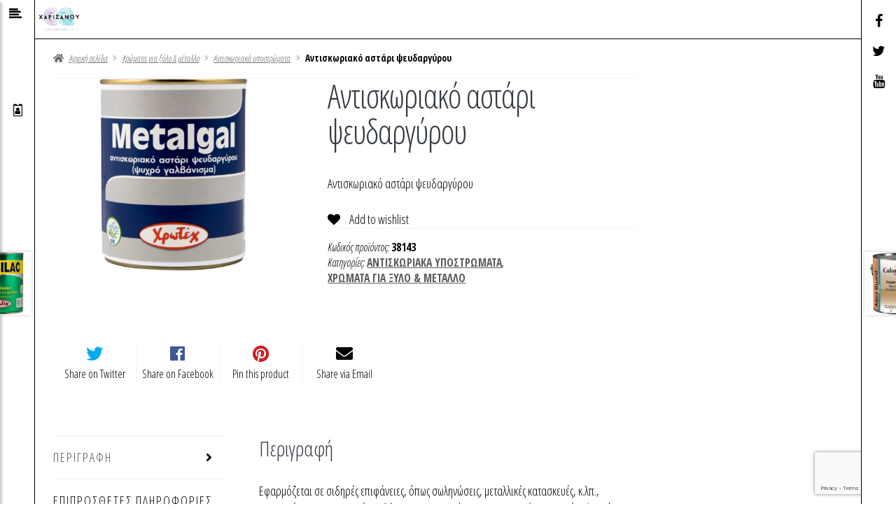

--- FILE ---
content_type: text/html; charset=UTF-8
request_url: https://xarizanou.gr/product/antiskoriako-astari-psevdargyrou/
body_size: 18364
content:
<!doctype html>
<html lang="el" prefix="og: https://ogp.me/ns#">
<head>
<meta charset="UTF-8">
<meta name="viewport" content="width=device-width, initial-scale=1, maximum-scale=2.0">
<link rel="profile" href="http://gmpg.org/xfn/11">
<link rel="pingback" href="https://xarizanou.gr/xmlrpc.php">

<meta name="google-site-verification" content="nqbeU3fcpW8er5o2mZNdbkcfZ4vEi8wZBCPwzGXnlN8" />

				<script>document.documentElement.className = document.documentElement.className + ' yes-js js_active js'</script>
				
<!-- Search Engine Optimization by Rank Math - https://s.rankmath.com/home -->
<title>Αντισκωριακό αστάρι ψευδαργύρου - Xarizanou</title>
<meta name="description" content="Αντισκωριακό αστάρι ψευδαργύρου"/>
<meta name="robots" content="index, follow, max-snippet:-1, max-video-preview:-1, max-image-preview:large"/>
<link rel="canonical" href="https://xarizanou.gr/product/antiskoriako-astari-psevdargyrou/" />
<meta property="og:locale" content="el_GR" />
<meta property="og:type" content="product" />
<meta property="og:title" content="Αντισκωριακό αστάρι ψευδαργύρου - Xarizanou" />
<meta property="og:description" content="Αντισκωριακό αστάρι ψευδαργύρου" />
<meta property="og:url" content="https://xarizanou.gr/product/antiskoriako-astari-psevdargyrou/" />
<meta property="og:site_name" content="Xarizanou" />
<meta property="og:updated_time" content="2021-07-15T19:20:47+03:00" />
<meta property="og:image" content="https://xarizanou.gr/wp-content/uploads/2021/07/Metalgal.png" />
<meta property="og:image:secure_url" content="https://xarizanou.gr/wp-content/uploads/2021/07/Metalgal.png" />
<meta property="og:image:width" content="1280" />
<meta property="og:image:height" content="1024" />
<meta property="og:image:alt" content="Αντισκωριακό αστάρι ψευδαργύρου" />
<meta property="og:image:type" content="image/png" />
<meta property="product:price:currency" content="EUR" />
<meta property="product:availability" content="instock" />
<meta name="twitter:card" content="summary_large_image" />
<meta name="twitter:title" content="Αντισκωριακό αστάρι ψευδαργύρου - Xarizanou" />
<meta name="twitter:description" content="Αντισκωριακό αστάρι ψευδαργύρου" />
<meta name="twitter:image" content="https://xarizanou.gr/wp-content/uploads/2021/07/Metalgal.png" />
<meta name="twitter:label1" content="Price" />
<meta name="twitter:data1" content="0,00&nbsp;&euro;" />
<meta name="twitter:label2" content="Availability" />
<meta name="twitter:data2" content="In stock" />
<script type="application/ld+json" class="rank-math-schema">{"@context":"https://schema.org","@graph":[{"@type":["LocalBusiness","Organization"],"@id":"https://xarizanou.gr/#organization","name":"Xarizanou","url":"https://xarizanou.gr","logo":{"@type":"ImageObject","@id":"https://xarizanou.gr/#logo","url":"http://xarizanou.gr/wp-content/uploads/2021/01/logo-cq.png","caption":"Xarizanou","inLanguage":"el","width":"417","height":"281"},"openingHours":["Monday,Tuesday,Wednesday,Thursday,Friday,Saturday,Sunday 09:00-17:00"],"image":{"@id":"https://xarizanou.gr/#logo"}},{"@type":"WebSite","@id":"https://xarizanou.gr/#website","url":"https://xarizanou.gr","name":"Xarizanou","publisher":{"@id":"https://xarizanou.gr/#organization"},"inLanguage":"el"},{"@type":"ImageObject","@id":"https://xarizanou.gr/wp-content/uploads/2021/07/Metalgal.png","url":"https://xarizanou.gr/wp-content/uploads/2021/07/Metalgal.png","width":"1280","height":"1024","inLanguage":"el"},{"@type":"Person","@id":"https://xarizanou.gr/author/aggeliki/","name":"Aggeliki Fragopoulou","url":"https://xarizanou.gr/author/aggeliki/","image":{"@type":"ImageObject","@id":"https://secure.gravatar.com/avatar/cc52154c5a50f9742440b625f0a59796?s=96&amp;d=mm&amp;r=g","url":"https://secure.gravatar.com/avatar/cc52154c5a50f9742440b625f0a59796?s=96&amp;d=mm&amp;r=g","caption":"Aggeliki Fragopoulou","inLanguage":"el"},"worksFor":{"@id":"https://xarizanou.gr/#organization"}},{"@type":"ItemPage","@id":"https://xarizanou.gr/product/antiskoriako-astari-psevdargyrou/#webpage","url":"https://xarizanou.gr/product/antiskoriako-astari-psevdargyrou/","name":"\u0391\u03bd\u03c4\u03b9\u03c3\u03ba\u03c9\u03c1\u03b9\u03b1\u03ba\u03cc \u03b1\u03c3\u03c4\u03ac\u03c1\u03b9 \u03c8\u03b5\u03c5\u03b4\u03b1\u03c1\u03b3\u03cd\u03c1\u03bf\u03c5 - Xarizanou","datePublished":"2021-07-15T19:16:09+03:00","dateModified":"2021-07-15T19:20:47+03:00","author":{"@id":"https://xarizanou.gr/author/aggeliki/"},"isPartOf":{"@id":"https://xarizanou.gr/#website"},"primaryImageOfPage":{"@id":"https://xarizanou.gr/wp-content/uploads/2021/07/Metalgal.png"},"inLanguage":"el"},{"@type":"Product","name":"\u0391\u03bd\u03c4\u03b9\u03c3\u03ba\u03c9\u03c1\u03b9\u03b1\u03ba\u03cc \u03b1\u03c3\u03c4\u03ac\u03c1\u03b9 \u03c8\u03b5\u03c5\u03b4\u03b1\u03c1\u03b3\u03cd\u03c1\u03bf\u03c5","description":"\u0391\u03bd\u03c4\u03b9\u03c3\u03ba\u03c9\u03c1\u03b9\u03b1\u03ba\u03cc \u03b1\u03c3\u03c4\u03ac\u03c1\u03b9 \u03c8\u03b5\u03c5\u03b4\u03b1\u03c1\u03b3\u03cd\u03c1\u03bf\u03c5","sku":"38143","category":"\u03a7\u03c1\u03ce\u03bc\u03b1\u03c4\u03b1 \u03b3\u03b9\u03b1 \u03be\u03cd\u03bb\u03bf &amp; \u03bc\u03ad\u03c4\u03b1\u03bb\u03bb\u03bf &gt; \u0391\u03bd\u03c4\u03b9\u03c3\u03ba\u03c9\u03c1\u03b9\u03b1\u03ba\u03ac \u03c5\u03c0\u03bf\u03c3\u03c4\u03c1\u03ce\u03bc\u03b1\u03c4\u03b1","mainEntityOfPage":{"@id":"https://xarizanou.gr/product/antiskoriako-astari-psevdargyrou/#webpage"},"additionalProperty":[{"@type":"PropertyValue","name":"brand","value":"METALGAL"}],"@id":"https://xarizanou.gr/product/antiskoriako-astari-psevdargyrou/#richSnippet","image":{"@id":"https://xarizanou.gr/wp-content/uploads/2021/07/Metalgal.png"}}]}</script>
<!-- /Rank Math WordPress SEO plugin -->

<link rel='dns-prefetch' href='//www.google.com' />
<link rel='dns-prefetch' href='//fonts.googleapis.com' />
<link rel='dns-prefetch' href='//use.fontawesome.com' />
<link rel="alternate" type="application/rss+xml" title="Xarizanou &raquo; Feed" href="https://xarizanou.gr/feed/" />
<link rel="alternate" type="application/rss+xml" title="Xarizanou &raquo; Comments Feed" href="https://xarizanou.gr/comments/feed/" />
<script>
window._wpemojiSettings = {"baseUrl":"https:\/\/s.w.org\/images\/core\/emoji\/15.0.3\/72x72\/","ext":".png","svgUrl":"https:\/\/s.w.org\/images\/core\/emoji\/15.0.3\/svg\/","svgExt":".svg","source":{"concatemoji":"https:\/\/xarizanou.gr\/wp-includes\/js\/wp-emoji-release.min.js?ver=6.5.7"}};
/*! This file is auto-generated */
!function(i,n){var o,s,e;function c(e){try{var t={supportTests:e,timestamp:(new Date).valueOf()};sessionStorage.setItem(o,JSON.stringify(t))}catch(e){}}function p(e,t,n){e.clearRect(0,0,e.canvas.width,e.canvas.height),e.fillText(t,0,0);var t=new Uint32Array(e.getImageData(0,0,e.canvas.width,e.canvas.height).data),r=(e.clearRect(0,0,e.canvas.width,e.canvas.height),e.fillText(n,0,0),new Uint32Array(e.getImageData(0,0,e.canvas.width,e.canvas.height).data));return t.every(function(e,t){return e===r[t]})}function u(e,t,n){switch(t){case"flag":return n(e,"\ud83c\udff3\ufe0f\u200d\u26a7\ufe0f","\ud83c\udff3\ufe0f\u200b\u26a7\ufe0f")?!1:!n(e,"\ud83c\uddfa\ud83c\uddf3","\ud83c\uddfa\u200b\ud83c\uddf3")&&!n(e,"\ud83c\udff4\udb40\udc67\udb40\udc62\udb40\udc65\udb40\udc6e\udb40\udc67\udb40\udc7f","\ud83c\udff4\u200b\udb40\udc67\u200b\udb40\udc62\u200b\udb40\udc65\u200b\udb40\udc6e\u200b\udb40\udc67\u200b\udb40\udc7f");case"emoji":return!n(e,"\ud83d\udc26\u200d\u2b1b","\ud83d\udc26\u200b\u2b1b")}return!1}function f(e,t,n){var r="undefined"!=typeof WorkerGlobalScope&&self instanceof WorkerGlobalScope?new OffscreenCanvas(300,150):i.createElement("canvas"),a=r.getContext("2d",{willReadFrequently:!0}),o=(a.textBaseline="top",a.font="600 32px Arial",{});return e.forEach(function(e){o[e]=t(a,e,n)}),o}function t(e){var t=i.createElement("script");t.src=e,t.defer=!0,i.head.appendChild(t)}"undefined"!=typeof Promise&&(o="wpEmojiSettingsSupports",s=["flag","emoji"],n.supports={everything:!0,everythingExceptFlag:!0},e=new Promise(function(e){i.addEventListener("DOMContentLoaded",e,{once:!0})}),new Promise(function(t){var n=function(){try{var e=JSON.parse(sessionStorage.getItem(o));if("object"==typeof e&&"number"==typeof e.timestamp&&(new Date).valueOf()<e.timestamp+604800&&"object"==typeof e.supportTests)return e.supportTests}catch(e){}return null}();if(!n){if("undefined"!=typeof Worker&&"undefined"!=typeof OffscreenCanvas&&"undefined"!=typeof URL&&URL.createObjectURL&&"undefined"!=typeof Blob)try{var e="postMessage("+f.toString()+"("+[JSON.stringify(s),u.toString(),p.toString()].join(",")+"));",r=new Blob([e],{type:"text/javascript"}),a=new Worker(URL.createObjectURL(r),{name:"wpTestEmojiSupports"});return void(a.onmessage=function(e){c(n=e.data),a.terminate(),t(n)})}catch(e){}c(n=f(s,u,p))}t(n)}).then(function(e){for(var t in e)n.supports[t]=e[t],n.supports.everything=n.supports.everything&&n.supports[t],"flag"!==t&&(n.supports.everythingExceptFlag=n.supports.everythingExceptFlag&&n.supports[t]);n.supports.everythingExceptFlag=n.supports.everythingExceptFlag&&!n.supports.flag,n.DOMReady=!1,n.readyCallback=function(){n.DOMReady=!0}}).then(function(){return e}).then(function(){var e;n.supports.everything||(n.readyCallback(),(e=n.source||{}).concatemoji?t(e.concatemoji):e.wpemoji&&e.twemoji&&(t(e.twemoji),t(e.wpemoji)))}))}((window,document),window._wpemojiSettings);
</script>
<style id='wp-emoji-styles-inline-css'>

	img.wp-smiley, img.emoji {
		display: inline !important;
		border: none !important;
		box-shadow: none !important;
		height: 1em !important;
		width: 1em !important;
		margin: 0 0.07em !important;
		vertical-align: -0.1em !important;
		background: none !important;
		padding: 0 !important;
	}
</style>
<link rel='stylesheet' id='wp-block-library-css' href='https://xarizanou.gr/wp-includes/css/dist/block-library/style.min.css?ver=6.5.7' media='all' />
<style id='wp-block-library-theme-inline-css'>
.wp-block-audio figcaption{color:#555;font-size:13px;text-align:center}.is-dark-theme .wp-block-audio figcaption{color:#ffffffa6}.wp-block-audio{margin:0 0 1em}.wp-block-code{border:1px solid #ccc;border-radius:4px;font-family:Menlo,Consolas,monaco,monospace;padding:.8em 1em}.wp-block-embed figcaption{color:#555;font-size:13px;text-align:center}.is-dark-theme .wp-block-embed figcaption{color:#ffffffa6}.wp-block-embed{margin:0 0 1em}.blocks-gallery-caption{color:#555;font-size:13px;text-align:center}.is-dark-theme .blocks-gallery-caption{color:#ffffffa6}.wp-block-image figcaption{color:#555;font-size:13px;text-align:center}.is-dark-theme .wp-block-image figcaption{color:#ffffffa6}.wp-block-image{margin:0 0 1em}.wp-block-pullquote{border-bottom:4px solid;border-top:4px solid;color:currentColor;margin-bottom:1.75em}.wp-block-pullquote cite,.wp-block-pullquote footer,.wp-block-pullquote__citation{color:currentColor;font-size:.8125em;font-style:normal;text-transform:uppercase}.wp-block-quote{border-left:.25em solid;margin:0 0 1.75em;padding-left:1em}.wp-block-quote cite,.wp-block-quote footer{color:currentColor;font-size:.8125em;font-style:normal;position:relative}.wp-block-quote.has-text-align-right{border-left:none;border-right:.25em solid;padding-left:0;padding-right:1em}.wp-block-quote.has-text-align-center{border:none;padding-left:0}.wp-block-quote.is-large,.wp-block-quote.is-style-large,.wp-block-quote.is-style-plain{border:none}.wp-block-search .wp-block-search__label{font-weight:700}.wp-block-search__button{border:1px solid #ccc;padding:.375em .625em}:where(.wp-block-group.has-background){padding:1.25em 2.375em}.wp-block-separator.has-css-opacity{opacity:.4}.wp-block-separator{border:none;border-bottom:2px solid;margin-left:auto;margin-right:auto}.wp-block-separator.has-alpha-channel-opacity{opacity:1}.wp-block-separator:not(.is-style-wide):not(.is-style-dots){width:100px}.wp-block-separator.has-background:not(.is-style-dots){border-bottom:none;height:1px}.wp-block-separator.has-background:not(.is-style-wide):not(.is-style-dots){height:2px}.wp-block-table{margin:0 0 1em}.wp-block-table td,.wp-block-table th{word-break:normal}.wp-block-table figcaption{color:#555;font-size:13px;text-align:center}.is-dark-theme .wp-block-table figcaption{color:#ffffffa6}.wp-block-video figcaption{color:#555;font-size:13px;text-align:center}.is-dark-theme .wp-block-video figcaption{color:#ffffffa6}.wp-block-video{margin:0 0 1em}.wp-block-template-part.has-background{margin-bottom:0;margin-top:0;padding:1.25em 2.375em}
</style>
<link rel='stylesheet' id='wc-blocks-vendors-style-css' href='https://xarizanou.gr/wp-content/plugins/woocommerce/packages/woocommerce-blocks/build/wc-blocks-vendors-style.css?ver=6.5.2' media='all' />
<link rel='stylesheet' id='wc-blocks-style-css' href='https://xarizanou.gr/wp-content/plugins/woocommerce/packages/woocommerce-blocks/build/wc-blocks-style.css?ver=6.5.2' media='all' />
<link rel='stylesheet' id='jquery-selectBox-css' href='https://xarizanou.gr/wp-content/plugins/yith-woocommerce-wishlist/assets/css/jquery.selectBox.css?ver=1.2.0' media='all' />
<link rel='stylesheet' id='yith-wcwl-font-awesome-css' href='https://xarizanou.gr/wp-content/plugins/yith-woocommerce-wishlist/assets/css/font-awesome.css?ver=4.7.0' media='all' />
<link rel='stylesheet' id='woocommerce_prettyPhoto_css-css' href='//xarizanou.gr/wp-content/plugins/woocommerce/assets/css/prettyPhoto.css?ver=3.1.6' media='all' />
<link rel='stylesheet' id='yith-wcwl-main-css' href='https://xarizanou.gr/wp-content/plugins/yith-woocommerce-wishlist/assets/css/style.css?ver=3.5.0' media='all' />
<style id='yith-wcwl-main-inline-css'>
.yith-wcwl-share li a{color: #FFFFFF;}.yith-wcwl-share li a:hover{color: #FFFFFF;}.yith-wcwl-share a.facebook{background: #39599E; background-color: #39599E;}.yith-wcwl-share a.facebook:hover{background: #39599E; background-color: #39599E;}.yith-wcwl-share a.twitter{background: #45AFE2; background-color: #45AFE2;}.yith-wcwl-share a.twitter:hover{background: #39599E; background-color: #39599E;}.yith-wcwl-share a.pinterest{background: #AB2E31; background-color: #AB2E31;}.yith-wcwl-share a.pinterest:hover{background: #39599E; background-color: #39599E;}.yith-wcwl-share a.email{background: #FBB102; background-color: #FBB102;}.yith-wcwl-share a.email:hover{background: #39599E; background-color: #39599E;}.yith-wcwl-share a.whatsapp{background: #00A901; background-color: #00A901;}.yith-wcwl-share a.whatsapp:hover{background: #39599E; background-color: #39599E;}
</style>
<link rel='stylesheet' id='storefront-gutenberg-blocks-css' href='https://xarizanou.gr/wp-content/themes/storefront/assets/css/base/gutenberg-blocks.css?ver=3.9.1' media='all' />
<style id='storefront-gutenberg-blocks-inline-css'>

				.wp-block-button__link:not(.has-text-color) {
					color: #ffffff;
				}

				.wp-block-button__link:not(.has-text-color):hover,
				.wp-block-button__link:not(.has-text-color):focus,
				.wp-block-button__link:not(.has-text-color):active {
					color: #ffffff;
				}

				.wp-block-button__link:not(.has-background) {
					background-color: #ffffff;
				}

				.wp-block-button__link:not(.has-background):hover,
				.wp-block-button__link:not(.has-background):focus,
				.wp-block-button__link:not(.has-background):active {
					border-color: #e6e6e6;
					background-color: #e6e6e6;
				}

				.wp-block-quote footer,
				.wp-block-quote cite,
				.wp-block-quote__citation {
					color: #555555;
				}

				.wp-block-pullquote cite,
				.wp-block-pullquote footer,
				.wp-block-pullquote__citation {
					color: #555555;
				}

				.wp-block-image figcaption {
					color: #555555;
				}

				.wp-block-separator.is-style-dots::before {
					color: #2b2b2b;
				}

				.wp-block-file a.wp-block-file__button {
					color: #ffffff;
					background-color: #ffffff;
					border-color: #ffffff;
				}

				.wp-block-file a.wp-block-file__button:hover,
				.wp-block-file a.wp-block-file__button:focus,
				.wp-block-file a.wp-block-file__button:active {
					color: #ffffff;
					background-color: #e6e6e6;
				}

				.wp-block-code,
				.wp-block-preformatted pre {
					color: #555555;
				}

				.wp-block-table:not( .has-background ):not( .is-style-stripes ) tbody tr:nth-child(2n) td {
					background-color: #fdfdfd;
				}

				.wp-block-cover .wp-block-cover__inner-container h1:not(.has-text-color),
				.wp-block-cover .wp-block-cover__inner-container h2:not(.has-text-color),
				.wp-block-cover .wp-block-cover__inner-container h3:not(.has-text-color),
				.wp-block-cover .wp-block-cover__inner-container h4:not(.has-text-color),
				.wp-block-cover .wp-block-cover__inner-container h5:not(.has-text-color),
				.wp-block-cover .wp-block-cover__inner-container h6:not(.has-text-color) {
					color: #000000;
				}

				.wc-block-components-price-slider__range-input-progress,
				.rtl .wc-block-components-price-slider__range-input-progress {
					--range-color: #2b2b2b;
				}

				/* Target only IE11 */
				@media all and (-ms-high-contrast: none), (-ms-high-contrast: active) {
					.wc-block-components-price-slider__range-input-progress {
						background: #2b2b2b;
					}
				}

				.wc-block-components-button:not(.is-link) {
					background-color: #2b2b2b;
					color: #ffffff;
				}

				.wc-block-components-button:not(.is-link):hover,
				.wc-block-components-button:not(.is-link):focus,
				.wc-block-components-button:not(.is-link):active {
					background-color: #121212;
					color: #ffffff;
				}

				.wc-block-components-button:not(.is-link):disabled {
					background-color: #2b2b2b;
					color: #ffffff;
				}

				.wc-block-cart__submit-container {
					background-color: #ffffff;
				}

				.wc-block-cart__submit-container::before {
					color: rgba(220,220,220,0.5);
				}

				.wc-block-components-order-summary-item__quantity {
					background-color: #ffffff;
					border-color: #555555;
					box-shadow: 0 0 0 2px #ffffff;
					color: #555555;
				}
			
</style>
<style id='classic-theme-styles-inline-css'>
/*! This file is auto-generated */
.wp-block-button__link{color:#fff;background-color:#32373c;border-radius:9999px;box-shadow:none;text-decoration:none;padding:calc(.667em + 2px) calc(1.333em + 2px);font-size:1.125em}.wp-block-file__button{background:#32373c;color:#fff;text-decoration:none}
</style>
<style id='global-styles-inline-css'>
body{--wp--preset--color--black: #000000;--wp--preset--color--cyan-bluish-gray: #abb8c3;--wp--preset--color--white: #ffffff;--wp--preset--color--pale-pink: #f78da7;--wp--preset--color--vivid-red: #cf2e2e;--wp--preset--color--luminous-vivid-orange: #ff6900;--wp--preset--color--luminous-vivid-amber: #fcb900;--wp--preset--color--light-green-cyan: #7bdcb5;--wp--preset--color--vivid-green-cyan: #00d084;--wp--preset--color--pale-cyan-blue: #8ed1fc;--wp--preset--color--vivid-cyan-blue: #0693e3;--wp--preset--color--vivid-purple: #9b51e0;--wp--preset--gradient--vivid-cyan-blue-to-vivid-purple: linear-gradient(135deg,rgba(6,147,227,1) 0%,rgb(155,81,224) 100%);--wp--preset--gradient--light-green-cyan-to-vivid-green-cyan: linear-gradient(135deg,rgb(122,220,180) 0%,rgb(0,208,130) 100%);--wp--preset--gradient--luminous-vivid-amber-to-luminous-vivid-orange: linear-gradient(135deg,rgba(252,185,0,1) 0%,rgba(255,105,0,1) 100%);--wp--preset--gradient--luminous-vivid-orange-to-vivid-red: linear-gradient(135deg,rgba(255,105,0,1) 0%,rgb(207,46,46) 100%);--wp--preset--gradient--very-light-gray-to-cyan-bluish-gray: linear-gradient(135deg,rgb(238,238,238) 0%,rgb(169,184,195) 100%);--wp--preset--gradient--cool-to-warm-spectrum: linear-gradient(135deg,rgb(74,234,220) 0%,rgb(151,120,209) 20%,rgb(207,42,186) 40%,rgb(238,44,130) 60%,rgb(251,105,98) 80%,rgb(254,248,76) 100%);--wp--preset--gradient--blush-light-purple: linear-gradient(135deg,rgb(255,206,236) 0%,rgb(152,150,240) 100%);--wp--preset--gradient--blush-bordeaux: linear-gradient(135deg,rgb(254,205,165) 0%,rgb(254,45,45) 50%,rgb(107,0,62) 100%);--wp--preset--gradient--luminous-dusk: linear-gradient(135deg,rgb(255,203,112) 0%,rgb(199,81,192) 50%,rgb(65,88,208) 100%);--wp--preset--gradient--pale-ocean: linear-gradient(135deg,rgb(255,245,203) 0%,rgb(182,227,212) 50%,rgb(51,167,181) 100%);--wp--preset--gradient--electric-grass: linear-gradient(135deg,rgb(202,248,128) 0%,rgb(113,206,126) 100%);--wp--preset--gradient--midnight: linear-gradient(135deg,rgb(2,3,129) 0%,rgb(40,116,252) 100%);--wp--preset--font-size--small: 14px;--wp--preset--font-size--medium: 23px;--wp--preset--font-size--large: 26px;--wp--preset--font-size--x-large: 42px;--wp--preset--font-size--normal: 16px;--wp--preset--font-size--huge: 37px;--wp--preset--spacing--20: 0.44rem;--wp--preset--spacing--30: 0.67rem;--wp--preset--spacing--40: 1rem;--wp--preset--spacing--50: 1.5rem;--wp--preset--spacing--60: 2.25rem;--wp--preset--spacing--70: 3.38rem;--wp--preset--spacing--80: 5.06rem;--wp--preset--shadow--natural: 6px 6px 9px rgba(0, 0, 0, 0.2);--wp--preset--shadow--deep: 12px 12px 50px rgba(0, 0, 0, 0.4);--wp--preset--shadow--sharp: 6px 6px 0px rgba(0, 0, 0, 0.2);--wp--preset--shadow--outlined: 6px 6px 0px -3px rgba(255, 255, 255, 1), 6px 6px rgba(0, 0, 0, 1);--wp--preset--shadow--crisp: 6px 6px 0px rgba(0, 0, 0, 1);}:where(.is-layout-flex){gap: 0.5em;}:where(.is-layout-grid){gap: 0.5em;}body .is-layout-flex{display: flex;}body .is-layout-flex{flex-wrap: wrap;align-items: center;}body .is-layout-flex > *{margin: 0;}body .is-layout-grid{display: grid;}body .is-layout-grid > *{margin: 0;}:where(.wp-block-columns.is-layout-flex){gap: 2em;}:where(.wp-block-columns.is-layout-grid){gap: 2em;}:where(.wp-block-post-template.is-layout-flex){gap: 1.25em;}:where(.wp-block-post-template.is-layout-grid){gap: 1.25em;}.has-black-color{color: var(--wp--preset--color--black) !important;}.has-cyan-bluish-gray-color{color: var(--wp--preset--color--cyan-bluish-gray) !important;}.has-white-color{color: var(--wp--preset--color--white) !important;}.has-pale-pink-color{color: var(--wp--preset--color--pale-pink) !important;}.has-vivid-red-color{color: var(--wp--preset--color--vivid-red) !important;}.has-luminous-vivid-orange-color{color: var(--wp--preset--color--luminous-vivid-orange) !important;}.has-luminous-vivid-amber-color{color: var(--wp--preset--color--luminous-vivid-amber) !important;}.has-light-green-cyan-color{color: var(--wp--preset--color--light-green-cyan) !important;}.has-vivid-green-cyan-color{color: var(--wp--preset--color--vivid-green-cyan) !important;}.has-pale-cyan-blue-color{color: var(--wp--preset--color--pale-cyan-blue) !important;}.has-vivid-cyan-blue-color{color: var(--wp--preset--color--vivid-cyan-blue) !important;}.has-vivid-purple-color{color: var(--wp--preset--color--vivid-purple) !important;}.has-black-background-color{background-color: var(--wp--preset--color--black) !important;}.has-cyan-bluish-gray-background-color{background-color: var(--wp--preset--color--cyan-bluish-gray) !important;}.has-white-background-color{background-color: var(--wp--preset--color--white) !important;}.has-pale-pink-background-color{background-color: var(--wp--preset--color--pale-pink) !important;}.has-vivid-red-background-color{background-color: var(--wp--preset--color--vivid-red) !important;}.has-luminous-vivid-orange-background-color{background-color: var(--wp--preset--color--luminous-vivid-orange) !important;}.has-luminous-vivid-amber-background-color{background-color: var(--wp--preset--color--luminous-vivid-amber) !important;}.has-light-green-cyan-background-color{background-color: var(--wp--preset--color--light-green-cyan) !important;}.has-vivid-green-cyan-background-color{background-color: var(--wp--preset--color--vivid-green-cyan) !important;}.has-pale-cyan-blue-background-color{background-color: var(--wp--preset--color--pale-cyan-blue) !important;}.has-vivid-cyan-blue-background-color{background-color: var(--wp--preset--color--vivid-cyan-blue) !important;}.has-vivid-purple-background-color{background-color: var(--wp--preset--color--vivid-purple) !important;}.has-black-border-color{border-color: var(--wp--preset--color--black) !important;}.has-cyan-bluish-gray-border-color{border-color: var(--wp--preset--color--cyan-bluish-gray) !important;}.has-white-border-color{border-color: var(--wp--preset--color--white) !important;}.has-pale-pink-border-color{border-color: var(--wp--preset--color--pale-pink) !important;}.has-vivid-red-border-color{border-color: var(--wp--preset--color--vivid-red) !important;}.has-luminous-vivid-orange-border-color{border-color: var(--wp--preset--color--luminous-vivid-orange) !important;}.has-luminous-vivid-amber-border-color{border-color: var(--wp--preset--color--luminous-vivid-amber) !important;}.has-light-green-cyan-border-color{border-color: var(--wp--preset--color--light-green-cyan) !important;}.has-vivid-green-cyan-border-color{border-color: var(--wp--preset--color--vivid-green-cyan) !important;}.has-pale-cyan-blue-border-color{border-color: var(--wp--preset--color--pale-cyan-blue) !important;}.has-vivid-cyan-blue-border-color{border-color: var(--wp--preset--color--vivid-cyan-blue) !important;}.has-vivid-purple-border-color{border-color: var(--wp--preset--color--vivid-purple) !important;}.has-vivid-cyan-blue-to-vivid-purple-gradient-background{background: var(--wp--preset--gradient--vivid-cyan-blue-to-vivid-purple) !important;}.has-light-green-cyan-to-vivid-green-cyan-gradient-background{background: var(--wp--preset--gradient--light-green-cyan-to-vivid-green-cyan) !important;}.has-luminous-vivid-amber-to-luminous-vivid-orange-gradient-background{background: var(--wp--preset--gradient--luminous-vivid-amber-to-luminous-vivid-orange) !important;}.has-luminous-vivid-orange-to-vivid-red-gradient-background{background: var(--wp--preset--gradient--luminous-vivid-orange-to-vivid-red) !important;}.has-very-light-gray-to-cyan-bluish-gray-gradient-background{background: var(--wp--preset--gradient--very-light-gray-to-cyan-bluish-gray) !important;}.has-cool-to-warm-spectrum-gradient-background{background: var(--wp--preset--gradient--cool-to-warm-spectrum) !important;}.has-blush-light-purple-gradient-background{background: var(--wp--preset--gradient--blush-light-purple) !important;}.has-blush-bordeaux-gradient-background{background: var(--wp--preset--gradient--blush-bordeaux) !important;}.has-luminous-dusk-gradient-background{background: var(--wp--preset--gradient--luminous-dusk) !important;}.has-pale-ocean-gradient-background{background: var(--wp--preset--gradient--pale-ocean) !important;}.has-electric-grass-gradient-background{background: var(--wp--preset--gradient--electric-grass) !important;}.has-midnight-gradient-background{background: var(--wp--preset--gradient--midnight) !important;}.has-small-font-size{font-size: var(--wp--preset--font-size--small) !important;}.has-medium-font-size{font-size: var(--wp--preset--font-size--medium) !important;}.has-large-font-size{font-size: var(--wp--preset--font-size--large) !important;}.has-x-large-font-size{font-size: var(--wp--preset--font-size--x-large) !important;}
.wp-block-navigation a:where(:not(.wp-element-button)){color: inherit;}
:where(.wp-block-post-template.is-layout-flex){gap: 1.25em;}:where(.wp-block-post-template.is-layout-grid){gap: 1.25em;}
:where(.wp-block-columns.is-layout-flex){gap: 2em;}:where(.wp-block-columns.is-layout-grid){gap: 2em;}
.wp-block-pullquote{font-size: 1.5em;line-height: 1.6;}
</style>
<link rel='stylesheet' id='contact-form-7-css' href='https://xarizanou.gr/wp-content/plugins/contact-form-7/includes/css/styles.css?ver=5.5.4' media='all' />
<link rel='stylesheet' id='photoswipe-css' href='https://xarizanou.gr/wp-content/plugins/woocommerce/assets/css/photoswipe/photoswipe.min.css?ver=6.1.2' media='all' />
<link rel='stylesheet' id='photoswipe-default-skin-css' href='https://xarizanou.gr/wp-content/plugins/woocommerce/assets/css/photoswipe/default-skin/default-skin.min.css?ver=6.1.2' media='all' />
<style id='woocommerce-inline-inline-css'>
.woocommerce form .form-row .required { visibility: visible; }
</style>
<link rel='stylesheet' id='yith-wcwl-theme-css' href='https://xarizanou.gr/wp-content/plugins/yith-woocommerce-wishlist/assets/css/themes/storefront.css?ver=3.5.0' media='all' />
<link rel='stylesheet' id='login-with-google-css' href='https://xarizanou.gr/wp-content/plugins/login-with-google/assets/build/css/login.css?ver=1714651682' media='all' />
<link rel='stylesheet' id='storefront-style-css' href='https://xarizanou.gr/wp-content/themes/storefront/style.css?ver=6.5.7' media='all' />
<style id='storefront-style-inline-css'>

			.main-navigation ul li a,
			.site-title a,
			ul.menu li a,
			.site-branding h1 a,
			button.menu-toggle,
			button.menu-toggle:hover,
			.handheld-navigation .dropdown-toggle {
				color: #ffffff;
			}

			button.menu-toggle,
			button.menu-toggle:hover {
				border-color: #ffffff;
			}

			.main-navigation ul li a:hover,
			.main-navigation ul li:hover > a,
			.site-title a:hover,
			.site-header ul.menu li.current-menu-item > a {
				color: #ffffff;
			}

			table:not( .has-background ) th {
				background-color: #f8f8f8;
			}

			table:not( .has-background ) tbody td {
				background-color: #fdfdfd;
			}

			table:not( .has-background ) tbody tr:nth-child(2n) td,
			fieldset,
			fieldset legend {
				background-color: #fbfbfb;
			}

			.site-header,
			.secondary-navigation ul ul,
			.main-navigation ul.menu > li.menu-item-has-children:after,
			.secondary-navigation ul.menu ul,
			.storefront-handheld-footer-bar,
			.storefront-handheld-footer-bar ul li > a,
			.storefront-handheld-footer-bar ul li.search .site-search,
			button.menu-toggle,
			button.menu-toggle:hover {
				background-color: #ffffff;
			}

			p.site-description,
			.site-header,
			.storefront-handheld-footer-bar {
				color: #555555;
			}

			button.menu-toggle:after,
			button.menu-toggle:before,
			button.menu-toggle span:before {
				background-color: #ffffff;
			}

			h1, h2, h3, h4, h5, h6, .wc-block-grid__product-title {
				color: #2b2b2b;
			}

			.widget h1 {
				border-bottom-color: #2b2b2b;
			}

			body,
			.secondary-navigation a {
				color: #555555;
			}

			.widget-area .widget a,
			.hentry .entry-header .posted-on a,
			.hentry .entry-header .post-author a,
			.hentry .entry-header .post-comments a,
			.hentry .entry-header .byline a {
				color: #5a5a5a;
			}

			a {
				color: #2b2b2b;
			}

			a:focus,
			button:focus,
			.button.alt:focus,
			input:focus,
			textarea:focus,
			input[type="button"]:focus,
			input[type="reset"]:focus,
			input[type="submit"]:focus,
			input[type="email"]:focus,
			input[type="tel"]:focus,
			input[type="url"]:focus,
			input[type="password"]:focus,
			input[type="search"]:focus {
				outline-color: #2b2b2b;
			}

			button, input[type="button"], input[type="reset"], input[type="submit"], .button, .widget a.button {
				background-color: #ffffff;
				border-color: #ffffff;
				color: #ffffff;
			}

			button:hover, input[type="button"]:hover, input[type="reset"]:hover, input[type="submit"]:hover, .button:hover, .widget a.button:hover {
				background-color: #e6e6e6;
				border-color: #e6e6e6;
				color: #ffffff;
			}

			button.alt, input[type="button"].alt, input[type="reset"].alt, input[type="submit"].alt, .button.alt, .widget-area .widget a.button.alt {
				background-color: #2b2b2b;
				border-color: #2b2b2b;
				color: #ffffff;
			}

			button.alt:hover, input[type="button"].alt:hover, input[type="reset"].alt:hover, input[type="submit"].alt:hover, .button.alt:hover, .widget-area .widget a.button.alt:hover {
				background-color: #121212;
				border-color: #121212;
				color: #ffffff;
			}

			.pagination .page-numbers li .page-numbers.current {
				background-color: #e6e6e6;
				color: #4b4b4b;
			}

			#comments .comment-list .comment-content .comment-text {
				background-color: #f8f8f8;
			}

			.site-footer {
				background-color: #ffffff;
				color: #555555;
			}

			.site-footer a:not(.button):not(.components-button) {
				color: #000000;
			}

			.site-footer .storefront-handheld-footer-bar a:not(.button):not(.components-button) {
				color: #ffffff;
			}

			.site-footer h1, .site-footer h2, .site-footer h3, .site-footer h4, .site-footer h5, .site-footer h6, .site-footer .widget .widget-title, .site-footer .widget .widgettitle {
				color: #2b2b2b;
			}

			.page-template-template-homepage.has-post-thumbnail .type-page.has-post-thumbnail .entry-title {
				color: #000000;
			}

			.page-template-template-homepage.has-post-thumbnail .type-page.has-post-thumbnail .entry-content {
				color: #000000;
			}

			@media screen and ( min-width: 768px ) {
				.secondary-navigation ul.menu a:hover {
					color: #6e6e6e;
				}

				.secondary-navigation ul.menu a {
					color: #555555;
				}

				.main-navigation ul.menu ul.sub-menu,
				.main-navigation ul.nav-menu ul.children {
					background-color: #f0f0f0;
				}

				.site-header {
					border-bottom-color: #f0f0f0;
				}
			}
</style>
<link rel='stylesheet' id='storefront-icons-css' href='https://xarizanou.gr/wp-content/themes/storefront/assets/css/base/icons.css?ver=3.9.1' media='all' />
<link rel='stylesheet' id='storefront-fonts-css' href='https://fonts.googleapis.com/css?family=Source+Sans+Pro%3A400%2C300%2C300italic%2C400italic%2C600%2C700%2C900&#038;subset=latin%2Clatin-ext&#038;ver=3.9.1' media='all' />
<link rel='stylesheet' id='storefront-woocommerce-style-css' href='https://xarizanou.gr/wp-content/themes/storefront/assets/css/woocommerce/woocommerce.css?ver=3.9.1' media='all' />
<style id='storefront-woocommerce-style-inline-css'>
@font-face {
				font-family: star;
				src: url(https://xarizanou.gr/wp-content/plugins/woocommerce/assets/fonts/star.eot);
				src:
					url(https://xarizanou.gr/wp-content/plugins/woocommerce/assets/fonts/star.eot?#iefix) format("embedded-opentype"),
					url(https://xarizanou.gr/wp-content/plugins/woocommerce/assets/fonts/star.woff) format("woff"),
					url(https://xarizanou.gr/wp-content/plugins/woocommerce/assets/fonts/star.ttf) format("truetype"),
					url(https://xarizanou.gr/wp-content/plugins/woocommerce/assets/fonts/star.svg#star) format("svg");
				font-weight: 400;
				font-style: normal;
			}
			@font-face {
				font-family: WooCommerce;
				src: url(https://xarizanou.gr/wp-content/plugins/woocommerce/assets/fonts/WooCommerce.eot);
				src:
					url(https://xarizanou.gr/wp-content/plugins/woocommerce/assets/fonts/WooCommerce.eot?#iefix) format("embedded-opentype"),
					url(https://xarizanou.gr/wp-content/plugins/woocommerce/assets/fonts/WooCommerce.woff) format("woff"),
					url(https://xarizanou.gr/wp-content/plugins/woocommerce/assets/fonts/WooCommerce.ttf) format("truetype"),
					url(https://xarizanou.gr/wp-content/plugins/woocommerce/assets/fonts/WooCommerce.svg#WooCommerce) format("svg");
				font-weight: 400;
				font-style: normal;
			}

			a.cart-contents,
			.site-header-cart .widget_shopping_cart a {
				color: #ffffff;
			}

			a.cart-contents:hover,
			.site-header-cart .widget_shopping_cart a:hover,
			.site-header-cart:hover > li > a {
				color: #ffffff;
			}

			table.cart td.product-remove,
			table.cart td.actions {
				border-top-color: #ffffff;
			}

			.storefront-handheld-footer-bar ul li.cart .count {
				background-color: #ffffff;
				color: #ffffff;
				border-color: #ffffff;
			}

			.woocommerce-tabs ul.tabs li.active a,
			ul.products li.product .price,
			.onsale,
			.wc-block-grid__product-onsale,
			.widget_search form:before,
			.widget_product_search form:before {
				color: #555555;
			}

			.woocommerce-breadcrumb a,
			a.woocommerce-review-link,
			.product_meta a {
				color: #5a5a5a;
			}

			.wc-block-grid__product-onsale,
			.onsale {
				border-color: #555555;
			}

			.star-rating span:before,
			.quantity .plus, .quantity .minus,
			p.stars a:hover:after,
			p.stars a:after,
			.star-rating span:before,
			#payment .payment_methods li input[type=radio]:first-child:checked+label:before {
				color: #2b2b2b;
			}

			.widget_price_filter .ui-slider .ui-slider-range,
			.widget_price_filter .ui-slider .ui-slider-handle {
				background-color: #2b2b2b;
			}

			.order_details {
				background-color: #f8f8f8;
			}

			.order_details > li {
				border-bottom: 1px dotted #e3e3e3;
			}

			.order_details:before,
			.order_details:after {
				background: -webkit-linear-gradient(transparent 0,transparent 0),-webkit-linear-gradient(135deg,#f8f8f8 33.33%,transparent 33.33%),-webkit-linear-gradient(45deg,#f8f8f8 33.33%,transparent 33.33%)
			}

			#order_review {
				background-color: #ffffff;
			}

			#payment .payment_methods > li .payment_box,
			#payment .place-order {
				background-color: #fafafa;
			}

			#payment .payment_methods > li:not(.woocommerce-notice) {
				background-color: #f5f5f5;
			}

			#payment .payment_methods > li:not(.woocommerce-notice):hover {
				background-color: #f0f0f0;
			}

			.woocommerce-pagination .page-numbers li .page-numbers.current {
				background-color: #e6e6e6;
				color: #4b4b4b;
			}

			.wc-block-grid__product-onsale,
			.onsale,
			.woocommerce-pagination .page-numbers li .page-numbers:not(.current) {
				color: #555555;
			}

			p.stars a:before,
			p.stars a:hover~a:before,
			p.stars.selected a.active~a:before {
				color: #555555;
			}

			p.stars.selected a.active:before,
			p.stars:hover a:before,
			p.stars.selected a:not(.active):before,
			p.stars.selected a.active:before {
				color: #2b2b2b;
			}

			.single-product div.product .woocommerce-product-gallery .woocommerce-product-gallery__trigger {
				background-color: #ffffff;
				color: #ffffff;
			}

			.single-product div.product .woocommerce-product-gallery .woocommerce-product-gallery__trigger:hover {
				background-color: #e6e6e6;
				border-color: #e6e6e6;
				color: #ffffff;
			}

			.button.added_to_cart:focus,
			.button.wc-forward:focus {
				outline-color: #2b2b2b;
			}

			.added_to_cart,
			.site-header-cart .widget_shopping_cart a.button,
			.wc-block-grid__products .wc-block-grid__product .wp-block-button__link {
				background-color: #ffffff;
				border-color: #ffffff;
				color: #ffffff;
			}

			.added_to_cart:hover,
			.site-header-cart .widget_shopping_cart a.button:hover,
			.wc-block-grid__products .wc-block-grid__product .wp-block-button__link:hover {
				background-color: #e6e6e6;
				border-color: #e6e6e6;
				color: #ffffff;
			}

			.added_to_cart.alt, .added_to_cart, .widget a.button.checkout {
				background-color: #2b2b2b;
				border-color: #2b2b2b;
				color: #ffffff;
			}

			.added_to_cart.alt:hover, .added_to_cart:hover, .widget a.button.checkout:hover {
				background-color: #121212;
				border-color: #121212;
				color: #ffffff;
			}

			.button.loading {
				color: #ffffff;
			}

			.button.loading:hover {
				background-color: #ffffff;
			}

			.button.loading:after {
				color: #ffffff;
			}

			@media screen and ( min-width: 768px ) {
				.site-header-cart .widget_shopping_cart,
				.site-header .product_list_widget li .quantity {
					color: #555555;
				}

				.site-header-cart .widget_shopping_cart .buttons,
				.site-header-cart .widget_shopping_cart .total {
					background-color: #f5f5f5;
				}

				.site-header-cart .widget_shopping_cart {
					background-color: #f0f0f0;
				}
			}
				.storefront-product-pagination a {
					color: #555555;
					background-color: #ffffff;
				}
				.storefront-sticky-add-to-cart {
					color: #555555;
					background-color: #ffffff;
				}

				.storefront-sticky-add-to-cart a:not(.button) {
					color: #ffffff;
				}
</style>
<link rel='stylesheet' id='storefront-child-style-css' href='https://xarizanou.gr/wp-content/themes/storefront-child/style.css?ver=2.2.18' media='all' />
<style id='storefront-child-style-inline-css'>

			.onsale {
				background-color: #2b2b2b;
				color: #ffffff;
			}

			.woocommerce-pagination .page-numbers li .page-numbers.current,
			.pagination .page-numbers li .page-numbers.current {
				background-color: #ffffff;
				color: #555555;
			}

			button, input[type="button"], input[type="reset"], input[type="submit"], .button, .added_to_cart, .widget a.button, .site-header-cart .widget_shopping_cart a.button,
			button:hover, input[type="button"]:hover, input[type="reset"]:hover, input[type="submit"]:hover, .button:hover, .added_to_cart:hover, .widget a.button:hover, .site-header-cart .widget_shopping_cart a.button:hover {
				border-color: #ffffff;
			}

			.widget-area .widget a.button,
			.widget-area .widget a.button:hover {
				color: #ffffff;
			}

			.widget a.button.checkout,
			.widget a.button.checkout:hover,
			.widget a.button.alt,
			.widget a.button.alt:hover {
				color: #ffffff;
			}


			.main-navigation ul li.smm-active .smm-mega-menu a.button,
			.main-navigation ul li.smm-active .smm-mega-menu a.button:hover {
				border-color: #ffffff !important;
				color: #ffffff !important;
				background-color: #ffffff !important;
				border-width: 2px !important;
				border-style: solid !important;
			}

			@media screen and (min-width: 768px) {
				ul.products li.product:not(.product-category) .g-product-title,
				ul.products li.product:not(.product-category) .g-product-title h3,
				ul.products li.product:not(.product-category) .g-product-title h2,
				ul.products li.product:not(.product-category) .g-product-title .woocommerce-loop-category__title {
					background-color: #ffffff;
					color: #ffffff;
				}

				ul.products li.product-category a,
				.smm-menu,
				.main-navigation .smm-mega-menu {
					background-color: #ffffff;
				}

				ul.products li.product-category .g-product-title h3,
				ul.products li.product-category .g-product-title h2,
				ul.products li.product-category .g-product-title .woocommerce-loop-category__title {
					color: #ffffff;
				}

				ul.products li.product .g-product-title .price {
					color: #ffffff;
				}

				.main-navigation ul.menu > li:first-child:before, .main-navigation ul.menu > li:last-child:after, .main-navigation ul.nav-menu > li:first-child:before, .main-navigation ul.nav-menu > li:last-child:after {
					color: #ffffff;
				}

				.site-header .g-primary-navigation,
				.footer-widgets,
				.site-footer,
				.main-navigation ul.menu ul.sub-menu, .main-navigation ul.nav-menu ul.sub-menu,
				.site-header-cart .widget_shopping_cart,
				.site-branding h1 a,
				.site-header .g-top-bar,
				.main-navigation .smm-row,
				.main-navigation .smm-mega-menu {
					border-color: #ffffff;
				}

				.site-header .site-branding {
					border-bottom-color: #ffffff;
				}

				ul.products li.product .star-rating span:before,
				ul.products li.product .star-rating:before {
					color: #ffffff;
				}
			}
</style>
<link rel='stylesheet' id='main-stylesheet-css' href='https://xarizanou.gr/wp-content/themes/storefront-child/assets/css/app.css?ver=202103191955' media='all' />
<link rel='stylesheet' id='roboto-css' href='https://fonts.googleapis.com/css2?family=Roboto%3Awght%40300%3B400%3B700&#038;display=swap&#038;ver=6.5.7' media='all' />
<link rel='stylesheet' id='open-sans-condensed-css' href='https://fonts.googleapis.com/css2?family=Open+Sans+Condensed%3Aital%2Cwght%400%2C300%3B0%2C700%3B1%2C300&#038;display=swap&#038;ver=6.5.7' media='all' />
<link rel='stylesheet' id='font-awesome-5-brands-css' href='//use.fontawesome.com/releases/v5.0.13/css/brands.css?ver=6.5.7' media='all' />
<link rel='stylesheet' id='sps-styles-css' href='https://xarizanou.gr/wp-content/plugins/storefront-product-sharing/assets/css/style.css?ver=6.5.7' media='all' />
<script src="https://xarizanou.gr/wp-includes/js/jquery/jquery.min.js?ver=3.7.1" id="jquery-core-js"></script>
<script src="https://xarizanou.gr/wp-includes/js/jquery/jquery-migrate.min.js?ver=3.4.1" id="jquery-migrate-js"></script>
<link rel="https://api.w.org/" href="https://xarizanou.gr/wp-json/" /><link rel="alternate" type="application/json" href="https://xarizanou.gr/wp-json/wp/v2/product/460" /><link rel="EditURI" type="application/rsd+xml" title="RSD" href="https://xarizanou.gr/xmlrpc.php?rsd" />
<meta name="generator" content="WordPress 6.5.7" />
<link rel='shortlink' href='https://xarizanou.gr/?p=460' />
<link rel="alternate" type="application/json+oembed" href="https://xarizanou.gr/wp-json/oembed/1.0/embed?url=https%3A%2F%2Fxarizanou.gr%2Fproduct%2Fantiskoriako-astari-psevdargyrou%2F" />
<link rel="alternate" type="text/xml+oembed" href="https://xarizanou.gr/wp-json/oembed/1.0/embed?url=https%3A%2F%2Fxarizanou.gr%2Fproduct%2Fantiskoriako-astari-psevdargyrou%2F&#038;format=xml" />
	<noscript><style>.woocommerce-product-gallery{ opacity: 1 !important; }</style></noscript>
	<style>.recentcomments a{display:inline !important;padding:0 !important;margin:0 !important;}</style><link rel="icon" href="https://xarizanou.gr/wp-content/uploads/2024/07/fav-100x100.png" sizes="32x32" />
<link rel="icon" href="https://xarizanou.gr/wp-content/uploads/2024/07/fav.png" sizes="192x192" />
<link rel="apple-touch-icon" href="https://xarizanou.gr/wp-content/uploads/2024/07/fav.png" />
<meta name="msapplication-TileImage" content="https://xarizanou.gr/wp-content/uploads/2024/07/fav.png" />

<!-- <link rel="stylesheet" href="//code.jquery.com/ui/1.12.1/themes/base/jquery-ui.css"> -->

<!--  -->
<link rel="stylesheet" href="https://cdnjs.cloudflare.com/ajax/libs/malihu-custom-scrollbar-plugin/3.1.5/jquery.mCustomScrollbar.min.css">
<!--  -->
</head>

<body class="product-template-default single single-product postid-460 wp-custom-logo wp-embed-responsive theme-storefront woocommerce woocommerce-page woocommerce-no-js galleria-no-masonry storefront-2-3 preloader-disabled storefront-secondary-navigation storefront-align-wide right-sidebar woocommerce-active">



<div id="page" class="hfeed site page">

				<nav id="sidebar">
				<div id="dismiss">
					<i class="fas fa-toggle-left"></i>
				</div>
				<div class="secondary-menu-wrapper mt-4"><ul id="menu-secondary" class="list-unstyled components"><li id="nav-menu-item-97" class="nav-item  menu-item-even menu-item-depth-0 menu-item menu-item-type-custom menu-item-object-custom"><a href="/" class="nav-link main-menu-link">Αρχική</a></li>
<li id="nav-menu-item-4032" class="nav-item  menu-item-even menu-item-depth-0 menu-item menu-item-type-post_type menu-item-object-page"><a href="https://xarizanou.gr/chromata-charizanou/" class="nav-link main-menu-link">Η εταιρεία</a></li>
<li id="nav-menu-item-4152" class="nav-item  menu-item-even menu-item-depth-0 menu-item menu-item-type-post_type menu-item-object-page"><a href="https://xarizanou.gr/ypiresies/" class="nav-link main-menu-link">Υπηρεσίες</a></li>
<li id="nav-menu-item-3905" class="nav-item  menu-item-even menu-item-depth-0 menu-item menu-item-type-custom menu-item-object-custom menu-item-has-children"><a href="#item-3905"  data-toggle="collapse" aria-expanded="false" class="nav-link main-menu-link">Προϊόντα E-shop</a>
<ul id="item-3905" class="menu navbar-dropdown menu-odd  menu-depth-1 collapse list-unstyled">
	<li id="nav-menu-item-3909" class="dropdown-item  menu-item-odd menu-item-depth-1 menu-item menu-item-type-taxonomy menu-item-object-product_cat menu-item-has-children"><a href="#item-3909"  data-toggle="collapse" aria-expanded="false" class="nav-link dropdown-link">Αστάρια</a>
	<ul id="item-3909" class="menu navbar-dropdown menu-even sub-sub-menu menu-depth-2 collapse list-unstyled">
		<li id="nav-menu-item-3910" class="dropdown-item sub-sub-menu-item menu-item-even menu-item-depth-2 menu-item menu-item-type-taxonomy menu-item-object-product_cat"><a href="https://xarizanou.gr/product-category/astaria/astari/" class="nav-link dropdown-link">Αστάρι</a></li>
		<li id="nav-menu-item-3911" class="dropdown-item sub-sub-menu-item menu-item-even menu-item-depth-2 menu-item menu-item-type-taxonomy menu-item-object-product_cat"><a href="https://xarizanou.gr/product-category/astaria/dialytika-astaria/" class="nav-link dropdown-link">Διαλυτικά αστάρια</a></li>
	</ul>
</li>
	<li id="nav-menu-item-3908" class="dropdown-item  menu-item-odd menu-item-depth-1 menu-item menu-item-type-taxonomy menu-item-object-product_cat"><a href="https://xarizanou.gr/product-category/adiavrochopoiisi-domikon-epifaneion/" class="nav-link dropdown-link">Αδιαβροχοποίηση δομικών επιφανειών</a></li>
	<li id="nav-menu-item-3901" class="dropdown-item  menu-item-odd menu-item-depth-1 menu-item menu-item-type-taxonomy menu-item-object-product_cat menu-item-has-children"><a href="#item-3901"  data-toggle="collapse" aria-expanded="false" class="nav-link dropdown-link">Χρώματα Εσωτερικού &amp; Εξωτερικού χώρου</a>
	<ul id="item-3901" class="menu navbar-dropdown menu-even sub-sub-menu menu-depth-2 collapse list-unstyled">
		<li id="nav-menu-item-3902" class="dropdown-item sub-sub-menu-item menu-item-even menu-item-depth-2 menu-item menu-item-type-taxonomy menu-item-object-product_cat"><a href="https://xarizanou.gr/product-category/chromata-esoterikou-kai-exoterikou-chorou/plastika-akrylika/" class="nav-link dropdown-link">Πλαστικά &#8211; Ακρυλικά</a></li>
		<li id="nav-menu-item-3903" class="dropdown-item sub-sub-menu-item menu-item-even menu-item-depth-2 menu-item menu-item-type-taxonomy menu-item-object-product_cat"><a href="https://xarizanou.gr/product-category/chromata-esoterikou-kai-exoterikou-chorou/vaseis-nerou/" class="nav-link dropdown-link">Βάσεις νερού</a></li>
		<li id="nav-menu-item-3904" class="dropdown-item sub-sub-menu-item menu-item-even menu-item-depth-2 menu-item menu-item-type-taxonomy menu-item-object-product_cat"><a href="https://xarizanou.gr/product-category/chromata-esoterikou-kai-exoterikou-chorou/eumaria/" class="nav-link dropdown-link">Eumaria</a></li>
	</ul>
</li>
	<li id="nav-menu-item-3906" class="dropdown-item  menu-item-odd menu-item-depth-1 menu-item menu-item-type-taxonomy menu-item-object-product_cat menu-item-has-children"><a href="#item-3906"  data-toggle="collapse" aria-expanded="false" class="nav-link dropdown-link">Βερνίκια</a>
	<ul id="item-3906" class="menu navbar-dropdown menu-even sub-sub-menu menu-depth-2 collapse list-unstyled">
		<li id="nav-menu-item-3907" class="dropdown-item sub-sub-menu-item menu-item-even menu-item-depth-2 menu-item menu-item-type-taxonomy menu-item-object-product_cat"><a href="https://xarizanou.gr/product-category/vernikia/vernikochromata/" class="nav-link dropdown-link">Βερνικοχρώματα</a></li>
	</ul>
</li>
</ul>
</li>
<li id="nav-menu-item-4232" class="nav-item  menu-item-even menu-item-depth-0 menu-item menu-item-type-post_type menu-item-object-page"><a href="https://xarizanou.gr/erga/" class="nav-link main-menu-link">Έργα</a></li>
<li id="nav-menu-item-4106" class="nav-item  menu-item-even menu-item-depth-0 menu-item menu-item-type-post_type menu-item-object-page"><a href="https://xarizanou.gr/epilogi-chromatos/" class="nav-link main-menu-link">Επιλογή χρώματος</a></li>
<li id="nav-menu-item-4196" class="nav-item  menu-item-even menu-item-depth-0 menu-item menu-item-type-post_type menu-item-object-page"><a href="https://xarizanou.gr/faq/" class="nav-link main-menu-link">Πρόβλημα-Αιτία-Λύση</a></li>
<li id="nav-menu-item-4037" class="nav-item  menu-item-even menu-item-depth-0 menu-item menu-item-type-post_type menu-item-object-page"><a href="https://xarizanou.gr/contact/" class="nav-link main-menu-link">Επικοινωνία</a></li>
</ul></div>			</nav>

			

	<header id="masthead" class="site-header" role="banner" style="">

		<a href="https://xarizanou.gr/" class="custom-logo-link" rel="home"><img width="417" height="281" src="https://xarizanou.gr/wp-content/uploads/2021/01/logo-cq.png" class="custom-logo" alt="Xarizanou" decoding="async" fetchpriority="high" srcset="https://xarizanou.gr/wp-content/uploads/2021/01/logo-cq.png 417w, https://xarizanou.gr/wp-content/uploads/2021/01/logo-cq-300x202.png 300w" sizes="(max-width: 417px) 100vw, 417px" /></a>
				<ul id="site-header-cart" class="site-header-cart menu">
			<li class="">
							<a class="cart-contents text-center" href="https://xarizanou.gr/cart/" title="Δες το καλάθι αγορών σου">
												<span class="count">(0)</span>
			</a>
					</li>
			<li>
				<div class="widget woocommerce widget_shopping_cart"><div class="widget_shopping_cart_content"></div></div>			</li>
		</ul>
			

		<div class="sidebar-col left">
			<button type="button" id="sidebarCollapse" class="btn btn-default sidebar-btn">
				<i class="fas fa-align-left"></i>
			</button>

			<div class="position-absolute" style="top:145px; left:19px">
				<a href="https://xarizanou.gr/my-account/" title="Ο λογαριασμός μου">
					<i class="fa fa-solid fa-id-badge text-black lead"></i>
				</a>
			</div>
		</div>
		<div class="sidebar-col right">
			<ul class="list-social">
				<li><a href=""><i class="icon icon-sm fa fa-facebook"></i></a></li>
				<li><a href=""><i class="icon icon-sm fa fa-twitter"></i></a></li>
				<li><a href=""><i class="icon icon-sm fa fa-youtube"></i></a></li>
			</ul>
		</div>

	</header><!-- #masthead -->

	<div class="storefront-breadcrumb"><div class="col-full"><nav class="woocommerce-breadcrumb" aria-label="Διαδρομές"><a href="https://xarizanou.gr">Αρχική σελίδα</a><span class="breadcrumb-separator"> / </span><a href="https://xarizanou.gr/product-category/chromata-gia-xylo-kai-metallo/">Χρώματα για ξύλο &amp; μέταλλο</a><span class="breadcrumb-separator"> / </span><a href="https://xarizanou.gr/product-category/chromata-gia-xylo-kai-metallo/antiskoriaka-ypostromata/">Αντισκωριακά υποστρώματα</a><span class="breadcrumb-separator"> / </span>Αντισκωριακό αστάρι ψευδαργύρου</nav></div></div>
	<div id="content" class="site-content" tabindex="-1">
		<div class="col-full">

		<div class="woocommerce"></div>
			<div id="primary" class="content-area">
			<main id="main" class="site-main" role="main">
		
					
			<div class="woocommerce-notices-wrapper"></div><div id="product-460" class="product type-product post-460 status-publish first instock product_cat-antiskoriaka-ypostromata product_cat-chromata-gia-xylo-kai-metallo has-post-thumbnail sold-individually shipping-taxable product-type-simple">

	<div class="woocommerce-product-gallery woocommerce-product-gallery--with-images woocommerce-product-gallery--columns-4 images" data-columns="4" style="opacity: 0; transition: opacity .25s ease-in-out;">
	<figure class="woocommerce-product-gallery__wrapper">
		<div data-thumb="https://xarizanou.gr/wp-content/uploads/2021/07/Metalgal-100x100.png" data-thumb-alt="" class="woocommerce-product-gallery__image"><a href="https://xarizanou.gr/wp-content/uploads/2021/07/Metalgal.png"><img width="501" height="401" src="https://xarizanou.gr/wp-content/uploads/2021/07/Metalgal-501x401.png" class="wp-post-image" alt="Metalgal" title="Metalgal.png" data-caption="" data-src="https://xarizanou.gr/wp-content/uploads/2021/07/Metalgal.png" data-large_image="https://xarizanou.gr/wp-content/uploads/2021/07/Metalgal.png" data-large_image_width="1280" data-large_image_height="1024" decoding="async" srcset="https://xarizanou.gr/wp-content/uploads/2021/07/Metalgal-501x401.png 501w, https://xarizanou.gr/wp-content/uploads/2021/07/Metalgal-300x240.png 300w, https://xarizanou.gr/wp-content/uploads/2021/07/Metalgal-1024x819.png 1024w, https://xarizanou.gr/wp-content/uploads/2021/07/Metalgal-768x614.png 768w, https://xarizanou.gr/wp-content/uploads/2021/07/Metalgal.png 1280w" sizes="(max-width: 501px) 100vw, 501px"></a></div>	</figure>
</div>

	<div class="summary entry-summary">
		<h1 class="product_title entry-title">Αντισκωριακό αστάρι ψευδαργύρου</h1><p class="price"></p>
<div class="woocommerce-product-details__short-description">
	<p>Αντισκωριακό αστάρι ψευδαργύρου</p>
</div>

<div
	class="yith-wcwl-add-to-wishlist add-to-wishlist-460  wishlist-fragment on-first-load"
	data-fragment-ref="460"
	data-fragment-options="{&quot;base_url&quot;:&quot;&quot;,&quot;in_default_wishlist&quot;:false,&quot;is_single&quot;:true,&quot;show_exists&quot;:false,&quot;product_id&quot;:460,&quot;parent_product_id&quot;:460,&quot;product_type&quot;:&quot;simple&quot;,&quot;show_view&quot;:true,&quot;browse_wishlist_text&quot;:&quot;Browse wishlist&quot;,&quot;already_in_wishslist_text&quot;:&quot;The product is already in your wishlist!&quot;,&quot;product_added_text&quot;:&quot;Product added!&quot;,&quot;heading_icon&quot;:&quot;fa-heart-o&quot;,&quot;available_multi_wishlist&quot;:false,&quot;disable_wishlist&quot;:false,&quot;show_count&quot;:false,&quot;ajax_loading&quot;:false,&quot;loop_position&quot;:&quot;after_add_to_cart&quot;,&quot;item&quot;:&quot;add_to_wishlist&quot;}"
>
			
			<!-- ADD TO WISHLIST -->
			
<div class="yith-wcwl-add-button">
	<a
		href="?add_to_wishlist=460&#038;_wpnonce=3b33338929"
		class="add_to_wishlist single_add_to_wishlist"
		data-product-id="460"
		data-product-type="simple"
		data-original-product-id="460"
		data-title="Add to wishlist"
		rel="nofollow"
	>
		<i class="yith-wcwl-icon fa fa-heart-o"></i>		<span>Add to wishlist</span>
	</a>
</div>

			<!-- COUNT TEXT -->
			
			</div>
<div class="product_meta">

	
	
		<span class="sku_wrapper">Κωδικός προϊόντος: <span class="sku">38143</span></span>

	
	<span class="posted_in">Κατηγορίες: <a href="https://xarizanou.gr/product-category/chromata-gia-xylo-kai-metallo/antiskoriaka-ypostromata/" rel="tag">Αντισκωριακά υποστρώματα</a>, <a href="https://xarizanou.gr/product-category/chromata-gia-xylo-kai-metallo/" rel="tag">Χρώματα για ξύλο &amp; μέταλλο</a></span>
	
	
</div>
	</div>

			<div class="storefront-product-sharing">
			<ul>
				<li class="twitter"><a href="https://twitter.com/intent/tweet?status=%CE%91%CE%BD%CF%84%CE%B9%CF%83%CE%BA%CF%89%CF%81%CE%B9%CE%B1%CE%BA%CF%8C%20%CE%B1%CF%83%CF%84%CE%AC%CF%81%CE%B9%20%CF%88%CE%B5%CF%85%CE%B4%CE%B1%CF%81%CE%B3%CF%8D%CF%81%CE%BF%CF%85+https://xarizanou.gr/product/antiskoriako-astari-psevdargyrou/" target="_blank" rel="noopener noreferrer">Share on Twitter</a></li>
				<li class="facebook"><a href="https://www.facebook.com/sharer/sharer.php?u=https://xarizanou.gr/product/antiskoriako-astari-psevdargyrou/" target="_blank" rel="noopener noreferrer">Share on Facebook</a></li>
				<li class="pinterest"><a href="https://pinterest.com/pin/create/bookmarklet/?media=https://xarizanou.gr/wp-content/uploads/2021/07/Metalgal.png&#038;url=https://xarizanou.gr/product/antiskoriako-astari-psevdargyrou/&#038;is_video=false&#038;description=%CE%91%CE%BD%CF%84%CE%B9%CF%83%CE%BA%CF%89%CF%81%CE%B9%CE%B1%CE%BA%CF%8C%20%CE%B1%CF%83%CF%84%CE%AC%CF%81%CE%B9%20%CF%88%CE%B5%CF%85%CE%B4%CE%B1%CF%81%CE%B3%CF%8D%CF%81%CE%BF%CF%85" target="_blank" rel="noopener noreferrer">Pin this product</a></li>
				<li class="email"><a href="mailto:?subject=%CE%91%CE%BD%CF%84%CE%B9%CF%83%CE%BA%CF%89%CF%81%CE%B9%CE%B1%CE%BA%CF%8C%20%CE%B1%CF%83%CF%84%CE%AC%CF%81%CE%B9%20%CF%88%CE%B5%CF%85%CE%B4%CE%B1%CF%81%CE%B3%CF%8D%CF%81%CE%BF%CF%85&#038;body=https://xarizanou.gr/product/antiskoriako-astari-psevdargyrou/">Share via Email</a></li>
			</ul>
		</div>
		
	<div class="woocommerce-tabs wc-tabs-wrapper">
		<ul class="tabs wc-tabs" role="tablist">
							<li class="description_tab" id="tab-title-description" role="tab" aria-controls="tab-description">
					<a href="#tab-description">
						Περιγραφή					</a>
				</li>
							<li class="additional_information_tab" id="tab-title-additional_information" role="tab" aria-controls="tab-additional_information">
					<a href="#tab-additional_information">
						Επιπρόσθετες Πληροφορίες					</a>
				</li>
							<li class="enquiry_tab" id="tab-title-enquiry" role="tab" aria-controls="tab-enquiry">
					<a href="#tab-enquiry">
						Ερώτηση σχετικά με το προϊόν					</a>
				</li>
					</ul>
					<div class="woocommerce-Tabs-panel woocommerce-Tabs-panel--description panel entry-content wc-tab" id="tab-description" role="tabpanel" aria-labelledby="tab-title-description">
				
	<h2>Περιγραφή</h2>

Εφαρμόζεται σε σιδηρές επιφάνειες, όπως σωληνώσεις, μεταλλικές κατασκευές, κ.λπ., προκειμένου να τους παρέχει πλήρη και μακροχρόνια αντισκωριακή προστασία (ψυχρό γαλβάνισμα). Απόχρωση: γκρι. Μέθοδος εφαρμογής: πινέλο ή πιστόλι. Στέγνωμα: Στεγνό σε βάθος:1.5-2 ώρες. Αραίωση: έως 5% κ.ό. με Διαλυτικό Πιστολιού ΧΡΩΤΕΧ. Απόδοση: 9±1 m²/Lt, ανά στρώση. 			</div>
					<div class="woocommerce-Tabs-panel woocommerce-Tabs-panel--additional_information panel entry-content wc-tab" id="tab-additional_information" role="tabpanel" aria-labelledby="tab-title-additional_information">
				
	<h2>Επιπρόσθετες Πληροφορίες</h2>

<table class="woocommerce-product-attributes shop_attributes">
			<tr class="woocommerce-product-attributes-item woocommerce-product-attributes-item--attribute_brand">
			<th class="woocommerce-product-attributes-item__label">Brand</th>
			<td class="woocommerce-product-attributes-item__value"><p>METALGAL</p>
</td>
		</tr>
	</table>
			</div>
					<div class="woocommerce-Tabs-panel woocommerce-Tabs-panel--enquiry panel entry-content wc-tab" id="tab-enquiry" role="tabpanel" aria-labelledby="tab-title-enquiry">
				<div role="form" class="wpcf7" id="wpcf7-f4204-p460-o1" lang="en-US" dir="ltr">
<div class="screen-reader-response"><p role="status" aria-live="polite" aria-atomic="true"></p> <ul></ul></div>
<form action="/product/antiskoriako-astari-psevdargyrou/#wpcf7-f4204-p460-o1" method="post" class="wpcf7-form init" novalidate="novalidate" data-status="init">
<div style="display: none;">
<input type="hidden" name="_wpcf7" value="4204" />
<input type="hidden" name="_wpcf7_version" value="5.5.4" />
<input type="hidden" name="_wpcf7_locale" value="en_US" />
<input type="hidden" name="_wpcf7_unit_tag" value="wpcf7-f4204-p460-o1" />
<input type="hidden" name="_wpcf7_container_post" value="460" />
<input type="hidden" name="_wpcf7_posted_data_hash" value="" />
<input type="hidden" name="_wpcf7_recaptcha_response" value="" />
</div>
<div class="form-row">
<div class="col-md-4 mb-3">
    <label for="fullname">Ονοματεπώνυμο</label><br />
    <span class="wpcf7-form-control-wrap your-fullname"><input type="text" name="your-fullname" value="" size="40" class="wpcf7-form-control wpcf7-text wpcf7-validates-as-required form-control" id="fullname" aria-required="true" aria-invalid="false" /></span>
  </div>
<div class="col-md-4 mb-3">
    <label for="email">Email</label><br />
    <span class="wpcf7-form-control-wrap your-email"><input type="email" name="your-email" value="" size="40" class="wpcf7-form-control wpcf7-text wpcf7-email wpcf7-validates-as-required wpcf7-validates-as-email form-control" id="email" aria-required="true" aria-invalid="false" /></span>
  </div>
<div class="col-md-4 mb-3">
    <label for="tel">Τηλέφωνο</label><br />
    <span class="wpcf7-form-control-wrap your-tel"><input type="tel" name="your-tel" value="" size="40" class="wpcf7-form-control wpcf7-text wpcf7-tel wpcf7-validates-as-tel form-control" id="tel" aria-invalid="false" /></span>
  </div>
<div class="col-12 mb-3">
    <label for="enquiry">Ερώτηση</label><br />
    <span class="wpcf7-form-control-wrap enquiry"><textarea name="enquiry" cols="40" rows="10" class="wpcf7-form-control wpcf7-textarea wpcf7-validates-as-required form-control" id="enquiry" aria-required="true" aria-invalid="false">Θα ήθελα να ρωτήσω γι&#039;αυτό το προϊόν</textarea></span>
  </div>
</div>
<p><button class="button button-md" type="submit">Αποστολή Ερώτησης</button></p>
<div class="wpcf7-response-output" aria-hidden="true"></div></form></div>			</div>
		
			</div>


	<section class="related products">

					<h2>Σχετικά προϊόντα</h2>
		
		<div class="products container">
	<div class="row justify-content-center">

			
					<div class="col-md-3">
	<a href="https://xarizanou.gr/product/antiskoriako-chroma-me-anaglyfi-metalize-epifaneia/" class="d-flex mx-auto">
			<img width="185" height="185" src="https://xarizanou.gr/wp-content/uploads/2021/07/Ferrosmalt-deco-684x684.png" class="mx-auto wp-post-image" alt="Ferrosmalt deco" decoding="async" srcset="https://xarizanou.gr/wp-content/uploads/2021/07/Ferrosmalt-deco-684x684.png 684w, https://xarizanou.gr/wp-content/uploads/2021/07/Ferrosmalt-deco-150x150.png 150w, https://xarizanou.gr/wp-content/uploads/2021/07/Ferrosmalt-deco-100x100.png 100w" sizes="(max-width: 185px) 100vw, 185px" title="Αντισκωριακό χρώμα με ανάγλυφη μεταλιζέ επιφάνεια">	</a>

	<h6 class="text-center mt-1" style="min-height:4.5rem"><a class="product_name" href="https://xarizanou.gr/product/antiskoriako-chroma-me-anaglyfi-metalize-epifaneia/">Αντισκωριακό χρώμα με ανάγλυφη μεταλιζέ επιφάνεια</a></h6>

				<!-- <p><a href="" data-quantity="1" data-product_id="" data-product_sku="8133" class="item_add "><i></i> <span class="item_price"></span></a></p> -->
	

<div class="mt-1 d-flex">
	<a href="https://xarizanou.gr/product/antiskoriako-chroma-me-anaglyfi-metalize-epifaneia/" class="mx-auto text-center button button-sm">Περισσότερα...</a>
</div>

</div>

			
					<div class="col-md-3">
	<a href="https://xarizanou.gr/product/aqua-guard-prostateftiko-verniki-ebotismou-xylou-nerou-cs-089/" class="d-flex mx-auto">
			<img width="185" height="185" src="https://xarizanou.gr/wp-content/uploads/2021/07/089-kouti-scaled-1-684x684.jpg" class="mx-auto wp-post-image" alt="089 kouti scaled 1" decoding="async" srcset="https://xarizanou.gr/wp-content/uploads/2021/07/089-kouti-scaled-1-684x684.jpg 684w, https://xarizanou.gr/wp-content/uploads/2021/07/089-kouti-scaled-1-150x150.jpg 150w, https://xarizanou.gr/wp-content/uploads/2021/07/089-kouti-scaled-1-100x100.jpg 100w" sizes="(max-width: 185px) 100vw, 185px" title="AQUA GUARD Προστατευτικό Βερνίκι Εμποτισμού Ξύλου-Νερού CS 089">	</a>

	<h6 class="text-center mt-1" style="min-height:4.5rem"><a class="product_name" href="https://xarizanou.gr/product/aqua-guard-prostateftiko-verniki-ebotismou-xylou-nerou-cs-089/">AQUA GUARD Προστατευτικό Βερνίκι Εμποτισμού Ξύλου-Νερού CS 089</a></h6>

				<!-- <p><a href="" data-quantity="1" data-product_id="" data-product_sku="" class="item_add "><i></i> <span class="item_price"></span></a></p> -->
	

<div class="mt-1 d-flex">
	<a href="https://xarizanou.gr/product/aqua-guard-prostateftiko-verniki-ebotismou-xylou-nerou-cs-089/" class="mx-auto text-center button button-sm">Περισσότερα...</a>
</div>

</div>

			
					<div class="col-md-3">
	<a href="https://xarizanou.gr/product/aqua-guard-verniki-xylon-nerou-satine-cs-094-2/" class="d-flex mx-auto">
			<img width="185" height="185" src="https://xarizanou.gr/wp-content/uploads/2021/07/093-094-kouti-scaled-1-684x684.jpg" class="mx-auto wp-post-image" alt="093 094 kouti scaled 1" decoding="async" loading="lazy" srcset="https://xarizanou.gr/wp-content/uploads/2021/07/093-094-kouti-scaled-1-684x684.jpg 684w, https://xarizanou.gr/wp-content/uploads/2021/07/093-094-kouti-scaled-1-150x150.jpg 150w, https://xarizanou.gr/wp-content/uploads/2021/07/093-094-kouti-scaled-1-100x100.jpg 100w" sizes="(max-width: 185px) 100vw, 185px" title="AQUA GUARD Βερνίκι Ξύλων-Νερού Σατινέ CS 094">	</a>

	<h6 class="text-center mt-1" style="min-height:4.5rem"><a class="product_name" href="https://xarizanou.gr/product/aqua-guard-verniki-xylon-nerou-satine-cs-094-2/">AQUA GUARD Βερνίκι Ξύλων-Νερού Σατινέ CS 094</a></h6>

				<!-- <p><a href="" data-quantity="1" data-product_id="" data-product_sku="" class="item_add "><i></i> <span class="item_price"></span></a></p> -->
	

<div class="mt-1 d-flex">
	<a href="https://xarizanou.gr/product/aqua-guard-verniki-xylon-nerou-satine-cs-094-2/" class="mx-auto text-center button button-sm">Περισσότερα...</a>
</div>

</div>

			
					<div class="col-md-3">
	<a href="https://xarizanou.gr/product/aqua-guard-syntiritiko-ebotismou-xylon-nerou-cs-090-2/" class="d-flex mx-auto">
			<img width="185" height="185" src="https://xarizanou.gr/wp-content/uploads/2021/07/090-kouti-scaled-1-684x684.jpg" class="mx-auto wp-post-image" alt="090 kouti scaled 1" decoding="async" loading="lazy" srcset="https://xarizanou.gr/wp-content/uploads/2021/07/090-kouti-scaled-1-684x684.jpg 684w, https://xarizanou.gr/wp-content/uploads/2021/07/090-kouti-scaled-1-150x150.jpg 150w, https://xarizanou.gr/wp-content/uploads/2021/07/090-kouti-scaled-1-100x100.jpg 100w" sizes="(max-width: 185px) 100vw, 185px" title="AQUA GUARD Συντηρητικό Εμποτισμού Ξύλων – Νερού CS 090">	</a>

	<h6 class="text-center mt-1" style="min-height:4.5rem"><a class="product_name" href="https://xarizanou.gr/product/aqua-guard-syntiritiko-ebotismou-xylon-nerou-cs-090-2/">AQUA GUARD Συντηρητικό Εμποτισμού Ξύλων – Νερού CS 090</a></h6>

				<!-- <p><a href="" data-quantity="1" data-product_id="" data-product_sku="" class="item_add "><i></i> <span class="item_price"></span></a></p> -->
	

<div class="mt-1 d-flex">
	<a href="https://xarizanou.gr/product/aqua-guard-syntiritiko-ebotismou-xylon-nerou-cs-090-2/" class="mx-auto text-center button button-sm">Περισσότερα...</a>
</div>

</div>

			
			</div>
</div>

	</section>
			<nav class="storefront-product-pagination" aria-label="Περισσότερα προϊόντα">
							<a href="https://xarizanou.gr/product/vernikochroma-metallikon-epifaneion/" rel="prev">
					<img width="684" height="684" src="https://xarizanou.gr/wp-content/uploads/2021/07/Mobilac-684x684.png" class="attachment-woocommerce_thumbnail size-woocommerce_thumbnail" alt="" loading="lazy" />					<span class="storefront-product-pagination__title">Βερνικόχρωμα μεταλλικών επιφανειών</span>
				</a>
			
							<a href="https://xarizanou.gr/product/aqua-guard-verniki-akrylikis-polyourethanis-satine-cs-423/" rel="next">
					<img width="684" height="684" src="https://xarizanou.gr/wp-content/uploads/2021/07/422-423-kouti-scaled-1-684x684.jpg" class="attachment-woocommerce_thumbnail size-woocommerce_thumbnail" alt="" loading="lazy" />					<span class="storefront-product-pagination__title">AQUA GUARD Βερνίκι Ακρυλικής Πολυουρεθάνης Σατινέ CS 423</span>
				</a>
					</nav><!-- .storefront-product-pagination -->
		</div>


		
				</main><!-- #main -->
		</div><!-- #primary -->

		
	

		</div><!-- .col-full -->
	</div><!-- #content -->



	

	<footer id="colophon" class="site-footer p-0" role="contentinfo">
		<div class="col-full mx-0 px-0" style="max-width:none">

					<div class="site-info mx-0 px-0 py-3">
			&copy; Xarizanou 2026
					</div><!-- .site-info -->
				<div class="storefront-handheld-footer-bar">
			<ul class="columns-3">
									<li class="my-account">
						<a href="https://xarizanou.gr/my-account/">Ο λογαριασμός μου</a>					</li>
									<li class="search">
						<a href="">Αναζήτηση</a>			<div class="site-search">
				<div class="widget woocommerce widget_product_search"><form role="search" method="get" class="woocommerce-product-search" action="https://xarizanou.gr/">
	<label class="screen-reader-text" for="woocommerce-product-search-field-0">Αναζήτηση για:</label>
	<input type="search" id="woocommerce-product-search-field-0" class="search-field" placeholder="Αναζήτηση προϊόντων&hellip;" value="" name="s" />
	<button type="submit" value="Αναζήτηση">Αναζήτηση</button>
	<input type="hidden" name="post_type" value="product" />
</form>
</div>			</div>
								</li>
									<li class="cart">
									<a class="footer-cart-contents" href="https://xarizanou.gr/cart/">Καλάθι				<span class="count">0</span>
			</a>
							</li>
							</ul>
		</div>
		
		</div><!-- .col-full -->
	</footer><!-- #colophon -->

	
</div><!-- #page -->

<div class="overlay"></div>


<div class="pswp" tabindex="-1" role="dialog" aria-hidden="true">
	<div class="pswp__bg"></div>
	<div class="pswp__scroll-wrap">
		<div class="pswp__container">
			<div class="pswp__item"></div>
			<div class="pswp__item"></div>
			<div class="pswp__item"></div>
		</div>
		<div class="pswp__ui pswp__ui--hidden">
			<div class="pswp__top-bar">
				<div class="pswp__counter"></div>
				<button class="pswp__button pswp__button--close" aria-label="Κλείσιμο (Esc)"></button>
				<button class="pswp__button pswp__button--share" aria-label="Μοιραστείτε"></button>
				<button class="pswp__button pswp__button--fs" aria-label="Εναλλαγή πλήρους οθόνης"></button>
				<button class="pswp__button pswp__button--zoom" aria-label="Μεγέθυνση/Σμίκρυνση"></button>
				<div class="pswp__preloader">
					<div class="pswp__preloader__icn">
						<div class="pswp__preloader__cut">
							<div class="pswp__preloader__donut"></div>
						</div>
					</div>
				</div>
			</div>
			<div class="pswp__share-modal pswp__share-modal--hidden pswp__single-tap">
				<div class="pswp__share-tooltip"></div>
			</div>
			<button class="pswp__button pswp__button--arrow--left" aria-label="Προηγούμενο (βέλος αριστερά)"></button>
			<button class="pswp__button pswp__button--arrow--right" aria-label="Επόμενο (βέλος δεξιά)"></button>
			<div class="pswp__caption">
				<div class="pswp__caption__center"></div>
			</div>
		</div>
	</div>
</div>
	<script type="text/javascript">
		(function () {
			var c = document.body.className;
			c = c.replace(/woocommerce-no-js/, 'woocommerce-js');
			document.body.className = c;
		})();
	</script>
	<script src="https://xarizanou.gr/wp-content/plugins/yith-woocommerce-wishlist/assets/js/jquery.selectBox.min.js?ver=1.2.0" id="jquery-selectBox-js"></script>
<script src="//xarizanou.gr/wp-content/plugins/woocommerce/assets/js/prettyPhoto/jquery.prettyPhoto.min.js?ver=3.1.6" id="prettyPhoto-js"></script>
<script id="jquery-yith-wcwl-js-extra">
var yith_wcwl_l10n = {"ajax_url":"\/wp-admin\/admin-ajax.php","redirect_to_cart":"no","multi_wishlist":"","hide_add_button":"1","enable_ajax_loading":"","ajax_loader_url":"https:\/\/xarizanou.gr\/wp-content\/plugins\/yith-woocommerce-wishlist\/assets\/images\/ajax-loader-alt.svg","remove_from_wishlist_after_add_to_cart":"1","is_wishlist_responsive":"1","time_to_close_prettyphoto":"3000","fragments_index_glue":".","reload_on_found_variation":"1","mobile_media_query":"768","labels":{"cookie_disabled":"\u039b\u03c5\u03c0\u03bf\u03cd\u03bc\u03b1\u03c3\u03c4\u03b5, \u03b1\u03bb\u03bb\u03ac \u03b1\u03c5\u03c4\u03ae \u03b7 \u03b4\u03c5\u03bd\u03b1\u03c4\u03cc\u03c4\u03b7\u03c4\u03b1 \u03b5\u03af\u03bd\u03b1\u03b9 \u03b4\u03b9\u03b1\u03b8\u03ad\u03c3\u03b9\u03bc\u03b7 \u03bc\u03cc\u03bd\u03bf \u03b1\u03bd \u03c4\u03b1 cookies \u03c3\u03c4\u03bf \u03c0\u03c1\u03cc\u03b3\u03c1\u03b1\u03bc\u03bc\u03b1 \u03c0\u03b5\u03c1\u03b9\u03ae\u03b3\u03b7\u03c3\u03ae\u03c2 \u03c3\u03b1\u03c2 \u03b5\u03af\u03bd\u03b1\u03b9 \u03b5\u03bd\u03b5\u03c1\u03b3\u03bf\u03c0\u03bf\u03b9\u03b7\u03bc\u03ad\u03bd\u03b1.","added_to_cart_message":"<div class=\"woocommerce-notices-wrapper\"><div class=\"woocommerce-message\" role=\"alert\">\u03a4\u03bf \u03c0\u03c1\u03bf\u03ca\u03cc\u03bd \u03c0\u03c1\u03bf\u03c3\u03c4\u03ad\u03b8\u03b7\u03ba\u03b5 \u03c3\u03c4\u03bf \u03ba\u03b1\u03bb\u03ac\u03b8\u03b9 \u03bc\u03b5 \u03b5\u03c0\u03b9\u03c4\u03c5\u03c7\u03af\u03b1<\/div><\/div>"},"actions":{"add_to_wishlist_action":"add_to_wishlist","remove_from_wishlist_action":"remove_from_wishlist","reload_wishlist_and_adding_elem_action":"reload_wishlist_and_adding_elem","load_mobile_action":"load_mobile","delete_item_action":"delete_item","save_title_action":"save_title","save_privacy_action":"save_privacy","load_fragments":"load_fragments"},"nonce":{"add_to_wishlist_nonce":"3b33338929","remove_from_wishlist_nonce":"c3e6a732b0","reload_wishlist_and_adding_elem_nonce":"7ad441d612","load_mobile_nonce":"91ef5d0933","delete_item_nonce":"6e049120cf","save_title_nonce":"6e926d834e","save_privacy_nonce":"482a97aeb4","load_fragments_nonce":"d3a4a73404"}};
</script>
<script src="https://xarizanou.gr/wp-content/plugins/yith-woocommerce-wishlist/assets/js/jquery.yith-wcwl.min.js?ver=3.5.0" id="jquery-yith-wcwl-js"></script>
<script src="https://xarizanou.gr/wp-includes/js/dist/vendor/wp-polyfill-inert.min.js?ver=3.1.2" id="wp-polyfill-inert-js"></script>
<script src="https://xarizanou.gr/wp-includes/js/dist/vendor/regenerator-runtime.min.js?ver=0.14.0" id="regenerator-runtime-js"></script>
<script src="https://xarizanou.gr/wp-includes/js/dist/vendor/wp-polyfill.min.js?ver=3.15.0" id="wp-polyfill-js"></script>
<script id="contact-form-7-js-extra">
var wpcf7 = {"api":{"root":"https:\/\/xarizanou.gr\/wp-json\/","namespace":"contact-form-7\/v1"}};
</script>
<script src="https://xarizanou.gr/wp-content/plugins/contact-form-7/includes/js/index.js?ver=5.5.4" id="contact-form-7-js"></script>
<script src="https://xarizanou.gr/wp-content/plugins/woocommerce/assets/js/jquery-blockui/jquery.blockUI.min.js?ver=2.7.0-wc.6.1.2" id="jquery-blockui-js"></script>
<script id="wc-add-to-cart-js-extra">
var wc_add_to_cart_params = {"ajax_url":"\/wp-admin\/admin-ajax.php","wc_ajax_url":"\/?wc-ajax=%%endpoint%%","i18n_view_cart":"\u03a0\u03c1\u03bf\u03b2\u03bf\u03bb\u03ae \u03ba\u03b1\u03bb\u03b1\u03b8\u03b9\u03bf\u03cd","cart_url":"https:\/\/xarizanou.gr\/cart\/","is_cart":"","cart_redirect_after_add":"no"};
</script>
<script src="https://xarizanou.gr/wp-content/plugins/woocommerce/assets/js/frontend/add-to-cart.min.js?ver=6.1.2" id="wc-add-to-cart-js"></script>
<script src="https://xarizanou.gr/wp-content/plugins/woocommerce/assets/js/zoom/jquery.zoom.min.js?ver=1.7.21-wc.6.1.2" id="zoom-js"></script>
<script src="https://xarizanou.gr/wp-content/plugins/woocommerce/assets/js/flexslider/jquery.flexslider.min.js?ver=2.7.2-wc.6.1.2" id="flexslider-js"></script>
<script src="https://xarizanou.gr/wp-content/plugins/woocommerce/assets/js/photoswipe/photoswipe.min.js?ver=4.1.1-wc.6.1.2" id="photoswipe-js"></script>
<script src="https://xarizanou.gr/wp-content/plugins/woocommerce/assets/js/photoswipe/photoswipe-ui-default.min.js?ver=4.1.1-wc.6.1.2" id="photoswipe-ui-default-js"></script>
<script id="wc-single-product-js-extra">
var wc_single_product_params = {"i18n_required_rating_text":"\u03a0\u03b1\u03c1\u03b1\u03ba\u03b1\u03bb\u03bf\u03cd\u03bc\u03b5, \u03b5\u03c0\u03b9\u03bb\u03ad\u03be\u03c4\u03b5 \u03bc\u03af\u03b1 \u03b2\u03b1\u03b8\u03bc\u03bf\u03bb\u03bf\u03b3\u03af\u03b1","review_rating_required":"yes","flexslider":{"rtl":false,"animation":"slide","smoothHeight":true,"directionNav":false,"controlNav":"thumbnails","slideshow":false,"animationSpeed":500,"animationLoop":false,"allowOneSlide":false},"zoom_enabled":"1","zoom_options":[],"photoswipe_enabled":"1","photoswipe_options":{"shareEl":false,"closeOnScroll":false,"history":false,"hideAnimationDuration":0,"showAnimationDuration":0},"flexslider_enabled":"1"};
</script>
<script src="https://xarizanou.gr/wp-content/plugins/woocommerce/assets/js/frontend/single-product.min.js?ver=6.1.2" id="wc-single-product-js"></script>
<script src="https://xarizanou.gr/wp-content/plugins/woocommerce/assets/js/js-cookie/js.cookie.min.js?ver=2.1.4-wc.6.1.2" id="js-cookie-js"></script>
<script id="woocommerce-js-extra">
var woocommerce_params = {"ajax_url":"\/wp-admin\/admin-ajax.php","wc_ajax_url":"\/?wc-ajax=%%endpoint%%"};
</script>
<script src="https://xarizanou.gr/wp-content/plugins/woocommerce/assets/js/frontend/woocommerce.min.js?ver=6.1.2" id="woocommerce-js"></script>
<script id="wc-cart-fragments-js-extra">
var wc_cart_fragments_params = {"ajax_url":"\/wp-admin\/admin-ajax.php","wc_ajax_url":"\/?wc-ajax=%%endpoint%%","cart_hash_key":"wc_cart_hash_fae8e2bd957546ed6a88635096fa6d2a","fragment_name":"wc_fragments_fae8e2bd957546ed6a88635096fa6d2a","request_timeout":"5000"};
</script>
<script src="https://xarizanou.gr/wp-content/plugins/woocommerce/assets/js/frontend/cart-fragments.min.js?ver=6.1.2" id="wc-cart-fragments-js"></script>
<script id="storefront-navigation-js-extra">
var storefrontScreenReaderText = {"expand":"\u0395\u03c0\u03ad\u03ba\u03c4\u03b1\u03c3\u03b7 \u03c5\u03c0\u03cc-\u03bc\u03b5\u03bd\u03bf\u03cd","collapse":"\u03a3\u03cd\u03bc\u03c0\u03c4\u03c5\u03be\u03b7 \u03c5\u03c0\u03bf-\u03bc\u03b5\u03bd\u03bf\u03cd"};
</script>
<script src="https://xarizanou.gr/wp-content/themes/storefront/assets/js/navigation.min.js?ver=3.9.1" id="storefront-navigation-js"></script>
<script src="https://www.google.com/recaptcha/api.js?render=6LcAKJ8cAAAAAPQNcbw83xB7CbTB7u-h5JVRtITi&amp;ver=3.0" id="google-recaptcha-js"></script>
<script id="wpcf7-recaptcha-js-extra">
var wpcf7_recaptcha = {"sitekey":"6LcAKJ8cAAAAAPQNcbw83xB7CbTB7u-h5JVRtITi","actions":{"homepage":"homepage","contactform":"contactform"}};
</script>
<script src="https://xarizanou.gr/wp-content/plugins/contact-form-7/modules/recaptcha/index.js?ver=5.5.4" id="wpcf7-recaptcha-js"></script>
<script src="https://xarizanou.gr/wp-content/themes/storefront/assets/js/woocommerce/header-cart.min.js?ver=3.9.1" id="storefront-header-cart-js"></script>
<script src="https://xarizanou.gr/wp-content/themes/storefront/assets/js/footer.min.js?ver=3.9.1" id="storefront-handheld-footer-bar-js"></script>
<script src="https://xarizanou.gr/wp-content/themes/storefront-child/assets/js/galleria.min.js?ver=6.5.7" id="galleria-js"></script>
<script src="https://xarizanou.gr/wp-content/themes/storefront-child/assets/js/modernizr.min.js?ver=2.8.3" id="modernizr-js"></script>
<script src="https://xarizanou.gr/wp-content/themes/storefront-child/assets/js/core.min.js?ver=202101041841" id="core-js"></script>

<!--  -->
<script src="https://ajax.googleapis.com/ajax/libs/jquery/3.3.1/jquery.min.js"></script>
<!-- jQuery CDN - Slim version (=without AJAX) - ->
<script src="https://code.jquery.com/jquery-3.3.1.slim.min.js" integrity="sha384-q8i/X+965DzO0rT7abK41JStQIAqVgRVzpbzo5smXKp4YfRvH+8abtTE1Pi6jizo" crossorigin="anonymous"></script>
<!--  -->
<script src="https://cdnjs.cloudflare.com/ajax/libs/jquery-easing/1.4.1/jquery.easing.min.js"></script>
<script src="https://cdnjs.cloudflare.com/ajax/libs/popper.js/1.14.0/umd/popper.min.js" integrity="sha384-cs/chFZiN24E4KMATLdqdvsezGxaGsi4hLGOzlXwp5UZB1LY//20VyM2taTB4QvJ" crossorigin="anonymous"></script>
<script src="https://cdnjs.cloudflare.com/ajax/libs/twitter-bootstrap/4.3.1/js/bootstrap.bundle.min.js" integrity="sha256-fzFFyH01cBVPYzl16KT40wqjhgPtq6FFUB6ckN2+GGw=" crossorigin="anonymous"></script>
<!--  -->
<script src="https://cdnjs.cloudflare.com/ajax/libs/malihu-custom-scrollbar-plugin/3.1.5/jquery.mCustomScrollbar.concat.min.js"></script>
<!--  -->

</body>
</html>


--- FILE ---
content_type: text/html; charset=utf-8
request_url: https://www.google.com/recaptcha/api2/anchor?ar=1&k=6LcAKJ8cAAAAAPQNcbw83xB7CbTB7u-h5JVRtITi&co=aHR0cHM6Ly94YXJpemFub3UuZ3I6NDQz&hl=en&v=PoyoqOPhxBO7pBk68S4YbpHZ&size=invisible&anchor-ms=20000&execute-ms=30000&cb=t1i5wal9osuu
body_size: 48971
content:
<!DOCTYPE HTML><html dir="ltr" lang="en"><head><meta http-equiv="Content-Type" content="text/html; charset=UTF-8">
<meta http-equiv="X-UA-Compatible" content="IE=edge">
<title>reCAPTCHA</title>
<style type="text/css">
/* cyrillic-ext */
@font-face {
  font-family: 'Roboto';
  font-style: normal;
  font-weight: 400;
  font-stretch: 100%;
  src: url(//fonts.gstatic.com/s/roboto/v48/KFO7CnqEu92Fr1ME7kSn66aGLdTylUAMa3GUBHMdazTgWw.woff2) format('woff2');
  unicode-range: U+0460-052F, U+1C80-1C8A, U+20B4, U+2DE0-2DFF, U+A640-A69F, U+FE2E-FE2F;
}
/* cyrillic */
@font-face {
  font-family: 'Roboto';
  font-style: normal;
  font-weight: 400;
  font-stretch: 100%;
  src: url(//fonts.gstatic.com/s/roboto/v48/KFO7CnqEu92Fr1ME7kSn66aGLdTylUAMa3iUBHMdazTgWw.woff2) format('woff2');
  unicode-range: U+0301, U+0400-045F, U+0490-0491, U+04B0-04B1, U+2116;
}
/* greek-ext */
@font-face {
  font-family: 'Roboto';
  font-style: normal;
  font-weight: 400;
  font-stretch: 100%;
  src: url(//fonts.gstatic.com/s/roboto/v48/KFO7CnqEu92Fr1ME7kSn66aGLdTylUAMa3CUBHMdazTgWw.woff2) format('woff2');
  unicode-range: U+1F00-1FFF;
}
/* greek */
@font-face {
  font-family: 'Roboto';
  font-style: normal;
  font-weight: 400;
  font-stretch: 100%;
  src: url(//fonts.gstatic.com/s/roboto/v48/KFO7CnqEu92Fr1ME7kSn66aGLdTylUAMa3-UBHMdazTgWw.woff2) format('woff2');
  unicode-range: U+0370-0377, U+037A-037F, U+0384-038A, U+038C, U+038E-03A1, U+03A3-03FF;
}
/* math */
@font-face {
  font-family: 'Roboto';
  font-style: normal;
  font-weight: 400;
  font-stretch: 100%;
  src: url(//fonts.gstatic.com/s/roboto/v48/KFO7CnqEu92Fr1ME7kSn66aGLdTylUAMawCUBHMdazTgWw.woff2) format('woff2');
  unicode-range: U+0302-0303, U+0305, U+0307-0308, U+0310, U+0312, U+0315, U+031A, U+0326-0327, U+032C, U+032F-0330, U+0332-0333, U+0338, U+033A, U+0346, U+034D, U+0391-03A1, U+03A3-03A9, U+03B1-03C9, U+03D1, U+03D5-03D6, U+03F0-03F1, U+03F4-03F5, U+2016-2017, U+2034-2038, U+203C, U+2040, U+2043, U+2047, U+2050, U+2057, U+205F, U+2070-2071, U+2074-208E, U+2090-209C, U+20D0-20DC, U+20E1, U+20E5-20EF, U+2100-2112, U+2114-2115, U+2117-2121, U+2123-214F, U+2190, U+2192, U+2194-21AE, U+21B0-21E5, U+21F1-21F2, U+21F4-2211, U+2213-2214, U+2216-22FF, U+2308-230B, U+2310, U+2319, U+231C-2321, U+2336-237A, U+237C, U+2395, U+239B-23B7, U+23D0, U+23DC-23E1, U+2474-2475, U+25AF, U+25B3, U+25B7, U+25BD, U+25C1, U+25CA, U+25CC, U+25FB, U+266D-266F, U+27C0-27FF, U+2900-2AFF, U+2B0E-2B11, U+2B30-2B4C, U+2BFE, U+3030, U+FF5B, U+FF5D, U+1D400-1D7FF, U+1EE00-1EEFF;
}
/* symbols */
@font-face {
  font-family: 'Roboto';
  font-style: normal;
  font-weight: 400;
  font-stretch: 100%;
  src: url(//fonts.gstatic.com/s/roboto/v48/KFO7CnqEu92Fr1ME7kSn66aGLdTylUAMaxKUBHMdazTgWw.woff2) format('woff2');
  unicode-range: U+0001-000C, U+000E-001F, U+007F-009F, U+20DD-20E0, U+20E2-20E4, U+2150-218F, U+2190, U+2192, U+2194-2199, U+21AF, U+21E6-21F0, U+21F3, U+2218-2219, U+2299, U+22C4-22C6, U+2300-243F, U+2440-244A, U+2460-24FF, U+25A0-27BF, U+2800-28FF, U+2921-2922, U+2981, U+29BF, U+29EB, U+2B00-2BFF, U+4DC0-4DFF, U+FFF9-FFFB, U+10140-1018E, U+10190-1019C, U+101A0, U+101D0-101FD, U+102E0-102FB, U+10E60-10E7E, U+1D2C0-1D2D3, U+1D2E0-1D37F, U+1F000-1F0FF, U+1F100-1F1AD, U+1F1E6-1F1FF, U+1F30D-1F30F, U+1F315, U+1F31C, U+1F31E, U+1F320-1F32C, U+1F336, U+1F378, U+1F37D, U+1F382, U+1F393-1F39F, U+1F3A7-1F3A8, U+1F3AC-1F3AF, U+1F3C2, U+1F3C4-1F3C6, U+1F3CA-1F3CE, U+1F3D4-1F3E0, U+1F3ED, U+1F3F1-1F3F3, U+1F3F5-1F3F7, U+1F408, U+1F415, U+1F41F, U+1F426, U+1F43F, U+1F441-1F442, U+1F444, U+1F446-1F449, U+1F44C-1F44E, U+1F453, U+1F46A, U+1F47D, U+1F4A3, U+1F4B0, U+1F4B3, U+1F4B9, U+1F4BB, U+1F4BF, U+1F4C8-1F4CB, U+1F4D6, U+1F4DA, U+1F4DF, U+1F4E3-1F4E6, U+1F4EA-1F4ED, U+1F4F7, U+1F4F9-1F4FB, U+1F4FD-1F4FE, U+1F503, U+1F507-1F50B, U+1F50D, U+1F512-1F513, U+1F53E-1F54A, U+1F54F-1F5FA, U+1F610, U+1F650-1F67F, U+1F687, U+1F68D, U+1F691, U+1F694, U+1F698, U+1F6AD, U+1F6B2, U+1F6B9-1F6BA, U+1F6BC, U+1F6C6-1F6CF, U+1F6D3-1F6D7, U+1F6E0-1F6EA, U+1F6F0-1F6F3, U+1F6F7-1F6FC, U+1F700-1F7FF, U+1F800-1F80B, U+1F810-1F847, U+1F850-1F859, U+1F860-1F887, U+1F890-1F8AD, U+1F8B0-1F8BB, U+1F8C0-1F8C1, U+1F900-1F90B, U+1F93B, U+1F946, U+1F984, U+1F996, U+1F9E9, U+1FA00-1FA6F, U+1FA70-1FA7C, U+1FA80-1FA89, U+1FA8F-1FAC6, U+1FACE-1FADC, U+1FADF-1FAE9, U+1FAF0-1FAF8, U+1FB00-1FBFF;
}
/* vietnamese */
@font-face {
  font-family: 'Roboto';
  font-style: normal;
  font-weight: 400;
  font-stretch: 100%;
  src: url(//fonts.gstatic.com/s/roboto/v48/KFO7CnqEu92Fr1ME7kSn66aGLdTylUAMa3OUBHMdazTgWw.woff2) format('woff2');
  unicode-range: U+0102-0103, U+0110-0111, U+0128-0129, U+0168-0169, U+01A0-01A1, U+01AF-01B0, U+0300-0301, U+0303-0304, U+0308-0309, U+0323, U+0329, U+1EA0-1EF9, U+20AB;
}
/* latin-ext */
@font-face {
  font-family: 'Roboto';
  font-style: normal;
  font-weight: 400;
  font-stretch: 100%;
  src: url(//fonts.gstatic.com/s/roboto/v48/KFO7CnqEu92Fr1ME7kSn66aGLdTylUAMa3KUBHMdazTgWw.woff2) format('woff2');
  unicode-range: U+0100-02BA, U+02BD-02C5, U+02C7-02CC, U+02CE-02D7, U+02DD-02FF, U+0304, U+0308, U+0329, U+1D00-1DBF, U+1E00-1E9F, U+1EF2-1EFF, U+2020, U+20A0-20AB, U+20AD-20C0, U+2113, U+2C60-2C7F, U+A720-A7FF;
}
/* latin */
@font-face {
  font-family: 'Roboto';
  font-style: normal;
  font-weight: 400;
  font-stretch: 100%;
  src: url(//fonts.gstatic.com/s/roboto/v48/KFO7CnqEu92Fr1ME7kSn66aGLdTylUAMa3yUBHMdazQ.woff2) format('woff2');
  unicode-range: U+0000-00FF, U+0131, U+0152-0153, U+02BB-02BC, U+02C6, U+02DA, U+02DC, U+0304, U+0308, U+0329, U+2000-206F, U+20AC, U+2122, U+2191, U+2193, U+2212, U+2215, U+FEFF, U+FFFD;
}
/* cyrillic-ext */
@font-face {
  font-family: 'Roboto';
  font-style: normal;
  font-weight: 500;
  font-stretch: 100%;
  src: url(//fonts.gstatic.com/s/roboto/v48/KFO7CnqEu92Fr1ME7kSn66aGLdTylUAMa3GUBHMdazTgWw.woff2) format('woff2');
  unicode-range: U+0460-052F, U+1C80-1C8A, U+20B4, U+2DE0-2DFF, U+A640-A69F, U+FE2E-FE2F;
}
/* cyrillic */
@font-face {
  font-family: 'Roboto';
  font-style: normal;
  font-weight: 500;
  font-stretch: 100%;
  src: url(//fonts.gstatic.com/s/roboto/v48/KFO7CnqEu92Fr1ME7kSn66aGLdTylUAMa3iUBHMdazTgWw.woff2) format('woff2');
  unicode-range: U+0301, U+0400-045F, U+0490-0491, U+04B0-04B1, U+2116;
}
/* greek-ext */
@font-face {
  font-family: 'Roboto';
  font-style: normal;
  font-weight: 500;
  font-stretch: 100%;
  src: url(//fonts.gstatic.com/s/roboto/v48/KFO7CnqEu92Fr1ME7kSn66aGLdTylUAMa3CUBHMdazTgWw.woff2) format('woff2');
  unicode-range: U+1F00-1FFF;
}
/* greek */
@font-face {
  font-family: 'Roboto';
  font-style: normal;
  font-weight: 500;
  font-stretch: 100%;
  src: url(//fonts.gstatic.com/s/roboto/v48/KFO7CnqEu92Fr1ME7kSn66aGLdTylUAMa3-UBHMdazTgWw.woff2) format('woff2');
  unicode-range: U+0370-0377, U+037A-037F, U+0384-038A, U+038C, U+038E-03A1, U+03A3-03FF;
}
/* math */
@font-face {
  font-family: 'Roboto';
  font-style: normal;
  font-weight: 500;
  font-stretch: 100%;
  src: url(//fonts.gstatic.com/s/roboto/v48/KFO7CnqEu92Fr1ME7kSn66aGLdTylUAMawCUBHMdazTgWw.woff2) format('woff2');
  unicode-range: U+0302-0303, U+0305, U+0307-0308, U+0310, U+0312, U+0315, U+031A, U+0326-0327, U+032C, U+032F-0330, U+0332-0333, U+0338, U+033A, U+0346, U+034D, U+0391-03A1, U+03A3-03A9, U+03B1-03C9, U+03D1, U+03D5-03D6, U+03F0-03F1, U+03F4-03F5, U+2016-2017, U+2034-2038, U+203C, U+2040, U+2043, U+2047, U+2050, U+2057, U+205F, U+2070-2071, U+2074-208E, U+2090-209C, U+20D0-20DC, U+20E1, U+20E5-20EF, U+2100-2112, U+2114-2115, U+2117-2121, U+2123-214F, U+2190, U+2192, U+2194-21AE, U+21B0-21E5, U+21F1-21F2, U+21F4-2211, U+2213-2214, U+2216-22FF, U+2308-230B, U+2310, U+2319, U+231C-2321, U+2336-237A, U+237C, U+2395, U+239B-23B7, U+23D0, U+23DC-23E1, U+2474-2475, U+25AF, U+25B3, U+25B7, U+25BD, U+25C1, U+25CA, U+25CC, U+25FB, U+266D-266F, U+27C0-27FF, U+2900-2AFF, U+2B0E-2B11, U+2B30-2B4C, U+2BFE, U+3030, U+FF5B, U+FF5D, U+1D400-1D7FF, U+1EE00-1EEFF;
}
/* symbols */
@font-face {
  font-family: 'Roboto';
  font-style: normal;
  font-weight: 500;
  font-stretch: 100%;
  src: url(//fonts.gstatic.com/s/roboto/v48/KFO7CnqEu92Fr1ME7kSn66aGLdTylUAMaxKUBHMdazTgWw.woff2) format('woff2');
  unicode-range: U+0001-000C, U+000E-001F, U+007F-009F, U+20DD-20E0, U+20E2-20E4, U+2150-218F, U+2190, U+2192, U+2194-2199, U+21AF, U+21E6-21F0, U+21F3, U+2218-2219, U+2299, U+22C4-22C6, U+2300-243F, U+2440-244A, U+2460-24FF, U+25A0-27BF, U+2800-28FF, U+2921-2922, U+2981, U+29BF, U+29EB, U+2B00-2BFF, U+4DC0-4DFF, U+FFF9-FFFB, U+10140-1018E, U+10190-1019C, U+101A0, U+101D0-101FD, U+102E0-102FB, U+10E60-10E7E, U+1D2C0-1D2D3, U+1D2E0-1D37F, U+1F000-1F0FF, U+1F100-1F1AD, U+1F1E6-1F1FF, U+1F30D-1F30F, U+1F315, U+1F31C, U+1F31E, U+1F320-1F32C, U+1F336, U+1F378, U+1F37D, U+1F382, U+1F393-1F39F, U+1F3A7-1F3A8, U+1F3AC-1F3AF, U+1F3C2, U+1F3C4-1F3C6, U+1F3CA-1F3CE, U+1F3D4-1F3E0, U+1F3ED, U+1F3F1-1F3F3, U+1F3F5-1F3F7, U+1F408, U+1F415, U+1F41F, U+1F426, U+1F43F, U+1F441-1F442, U+1F444, U+1F446-1F449, U+1F44C-1F44E, U+1F453, U+1F46A, U+1F47D, U+1F4A3, U+1F4B0, U+1F4B3, U+1F4B9, U+1F4BB, U+1F4BF, U+1F4C8-1F4CB, U+1F4D6, U+1F4DA, U+1F4DF, U+1F4E3-1F4E6, U+1F4EA-1F4ED, U+1F4F7, U+1F4F9-1F4FB, U+1F4FD-1F4FE, U+1F503, U+1F507-1F50B, U+1F50D, U+1F512-1F513, U+1F53E-1F54A, U+1F54F-1F5FA, U+1F610, U+1F650-1F67F, U+1F687, U+1F68D, U+1F691, U+1F694, U+1F698, U+1F6AD, U+1F6B2, U+1F6B9-1F6BA, U+1F6BC, U+1F6C6-1F6CF, U+1F6D3-1F6D7, U+1F6E0-1F6EA, U+1F6F0-1F6F3, U+1F6F7-1F6FC, U+1F700-1F7FF, U+1F800-1F80B, U+1F810-1F847, U+1F850-1F859, U+1F860-1F887, U+1F890-1F8AD, U+1F8B0-1F8BB, U+1F8C0-1F8C1, U+1F900-1F90B, U+1F93B, U+1F946, U+1F984, U+1F996, U+1F9E9, U+1FA00-1FA6F, U+1FA70-1FA7C, U+1FA80-1FA89, U+1FA8F-1FAC6, U+1FACE-1FADC, U+1FADF-1FAE9, U+1FAF0-1FAF8, U+1FB00-1FBFF;
}
/* vietnamese */
@font-face {
  font-family: 'Roboto';
  font-style: normal;
  font-weight: 500;
  font-stretch: 100%;
  src: url(//fonts.gstatic.com/s/roboto/v48/KFO7CnqEu92Fr1ME7kSn66aGLdTylUAMa3OUBHMdazTgWw.woff2) format('woff2');
  unicode-range: U+0102-0103, U+0110-0111, U+0128-0129, U+0168-0169, U+01A0-01A1, U+01AF-01B0, U+0300-0301, U+0303-0304, U+0308-0309, U+0323, U+0329, U+1EA0-1EF9, U+20AB;
}
/* latin-ext */
@font-face {
  font-family: 'Roboto';
  font-style: normal;
  font-weight: 500;
  font-stretch: 100%;
  src: url(//fonts.gstatic.com/s/roboto/v48/KFO7CnqEu92Fr1ME7kSn66aGLdTylUAMa3KUBHMdazTgWw.woff2) format('woff2');
  unicode-range: U+0100-02BA, U+02BD-02C5, U+02C7-02CC, U+02CE-02D7, U+02DD-02FF, U+0304, U+0308, U+0329, U+1D00-1DBF, U+1E00-1E9F, U+1EF2-1EFF, U+2020, U+20A0-20AB, U+20AD-20C0, U+2113, U+2C60-2C7F, U+A720-A7FF;
}
/* latin */
@font-face {
  font-family: 'Roboto';
  font-style: normal;
  font-weight: 500;
  font-stretch: 100%;
  src: url(//fonts.gstatic.com/s/roboto/v48/KFO7CnqEu92Fr1ME7kSn66aGLdTylUAMa3yUBHMdazQ.woff2) format('woff2');
  unicode-range: U+0000-00FF, U+0131, U+0152-0153, U+02BB-02BC, U+02C6, U+02DA, U+02DC, U+0304, U+0308, U+0329, U+2000-206F, U+20AC, U+2122, U+2191, U+2193, U+2212, U+2215, U+FEFF, U+FFFD;
}
/* cyrillic-ext */
@font-face {
  font-family: 'Roboto';
  font-style: normal;
  font-weight: 900;
  font-stretch: 100%;
  src: url(//fonts.gstatic.com/s/roboto/v48/KFO7CnqEu92Fr1ME7kSn66aGLdTylUAMa3GUBHMdazTgWw.woff2) format('woff2');
  unicode-range: U+0460-052F, U+1C80-1C8A, U+20B4, U+2DE0-2DFF, U+A640-A69F, U+FE2E-FE2F;
}
/* cyrillic */
@font-face {
  font-family: 'Roboto';
  font-style: normal;
  font-weight: 900;
  font-stretch: 100%;
  src: url(//fonts.gstatic.com/s/roboto/v48/KFO7CnqEu92Fr1ME7kSn66aGLdTylUAMa3iUBHMdazTgWw.woff2) format('woff2');
  unicode-range: U+0301, U+0400-045F, U+0490-0491, U+04B0-04B1, U+2116;
}
/* greek-ext */
@font-face {
  font-family: 'Roboto';
  font-style: normal;
  font-weight: 900;
  font-stretch: 100%;
  src: url(//fonts.gstatic.com/s/roboto/v48/KFO7CnqEu92Fr1ME7kSn66aGLdTylUAMa3CUBHMdazTgWw.woff2) format('woff2');
  unicode-range: U+1F00-1FFF;
}
/* greek */
@font-face {
  font-family: 'Roboto';
  font-style: normal;
  font-weight: 900;
  font-stretch: 100%;
  src: url(//fonts.gstatic.com/s/roboto/v48/KFO7CnqEu92Fr1ME7kSn66aGLdTylUAMa3-UBHMdazTgWw.woff2) format('woff2');
  unicode-range: U+0370-0377, U+037A-037F, U+0384-038A, U+038C, U+038E-03A1, U+03A3-03FF;
}
/* math */
@font-face {
  font-family: 'Roboto';
  font-style: normal;
  font-weight: 900;
  font-stretch: 100%;
  src: url(//fonts.gstatic.com/s/roboto/v48/KFO7CnqEu92Fr1ME7kSn66aGLdTylUAMawCUBHMdazTgWw.woff2) format('woff2');
  unicode-range: U+0302-0303, U+0305, U+0307-0308, U+0310, U+0312, U+0315, U+031A, U+0326-0327, U+032C, U+032F-0330, U+0332-0333, U+0338, U+033A, U+0346, U+034D, U+0391-03A1, U+03A3-03A9, U+03B1-03C9, U+03D1, U+03D5-03D6, U+03F0-03F1, U+03F4-03F5, U+2016-2017, U+2034-2038, U+203C, U+2040, U+2043, U+2047, U+2050, U+2057, U+205F, U+2070-2071, U+2074-208E, U+2090-209C, U+20D0-20DC, U+20E1, U+20E5-20EF, U+2100-2112, U+2114-2115, U+2117-2121, U+2123-214F, U+2190, U+2192, U+2194-21AE, U+21B0-21E5, U+21F1-21F2, U+21F4-2211, U+2213-2214, U+2216-22FF, U+2308-230B, U+2310, U+2319, U+231C-2321, U+2336-237A, U+237C, U+2395, U+239B-23B7, U+23D0, U+23DC-23E1, U+2474-2475, U+25AF, U+25B3, U+25B7, U+25BD, U+25C1, U+25CA, U+25CC, U+25FB, U+266D-266F, U+27C0-27FF, U+2900-2AFF, U+2B0E-2B11, U+2B30-2B4C, U+2BFE, U+3030, U+FF5B, U+FF5D, U+1D400-1D7FF, U+1EE00-1EEFF;
}
/* symbols */
@font-face {
  font-family: 'Roboto';
  font-style: normal;
  font-weight: 900;
  font-stretch: 100%;
  src: url(//fonts.gstatic.com/s/roboto/v48/KFO7CnqEu92Fr1ME7kSn66aGLdTylUAMaxKUBHMdazTgWw.woff2) format('woff2');
  unicode-range: U+0001-000C, U+000E-001F, U+007F-009F, U+20DD-20E0, U+20E2-20E4, U+2150-218F, U+2190, U+2192, U+2194-2199, U+21AF, U+21E6-21F0, U+21F3, U+2218-2219, U+2299, U+22C4-22C6, U+2300-243F, U+2440-244A, U+2460-24FF, U+25A0-27BF, U+2800-28FF, U+2921-2922, U+2981, U+29BF, U+29EB, U+2B00-2BFF, U+4DC0-4DFF, U+FFF9-FFFB, U+10140-1018E, U+10190-1019C, U+101A0, U+101D0-101FD, U+102E0-102FB, U+10E60-10E7E, U+1D2C0-1D2D3, U+1D2E0-1D37F, U+1F000-1F0FF, U+1F100-1F1AD, U+1F1E6-1F1FF, U+1F30D-1F30F, U+1F315, U+1F31C, U+1F31E, U+1F320-1F32C, U+1F336, U+1F378, U+1F37D, U+1F382, U+1F393-1F39F, U+1F3A7-1F3A8, U+1F3AC-1F3AF, U+1F3C2, U+1F3C4-1F3C6, U+1F3CA-1F3CE, U+1F3D4-1F3E0, U+1F3ED, U+1F3F1-1F3F3, U+1F3F5-1F3F7, U+1F408, U+1F415, U+1F41F, U+1F426, U+1F43F, U+1F441-1F442, U+1F444, U+1F446-1F449, U+1F44C-1F44E, U+1F453, U+1F46A, U+1F47D, U+1F4A3, U+1F4B0, U+1F4B3, U+1F4B9, U+1F4BB, U+1F4BF, U+1F4C8-1F4CB, U+1F4D6, U+1F4DA, U+1F4DF, U+1F4E3-1F4E6, U+1F4EA-1F4ED, U+1F4F7, U+1F4F9-1F4FB, U+1F4FD-1F4FE, U+1F503, U+1F507-1F50B, U+1F50D, U+1F512-1F513, U+1F53E-1F54A, U+1F54F-1F5FA, U+1F610, U+1F650-1F67F, U+1F687, U+1F68D, U+1F691, U+1F694, U+1F698, U+1F6AD, U+1F6B2, U+1F6B9-1F6BA, U+1F6BC, U+1F6C6-1F6CF, U+1F6D3-1F6D7, U+1F6E0-1F6EA, U+1F6F0-1F6F3, U+1F6F7-1F6FC, U+1F700-1F7FF, U+1F800-1F80B, U+1F810-1F847, U+1F850-1F859, U+1F860-1F887, U+1F890-1F8AD, U+1F8B0-1F8BB, U+1F8C0-1F8C1, U+1F900-1F90B, U+1F93B, U+1F946, U+1F984, U+1F996, U+1F9E9, U+1FA00-1FA6F, U+1FA70-1FA7C, U+1FA80-1FA89, U+1FA8F-1FAC6, U+1FACE-1FADC, U+1FADF-1FAE9, U+1FAF0-1FAF8, U+1FB00-1FBFF;
}
/* vietnamese */
@font-face {
  font-family: 'Roboto';
  font-style: normal;
  font-weight: 900;
  font-stretch: 100%;
  src: url(//fonts.gstatic.com/s/roboto/v48/KFO7CnqEu92Fr1ME7kSn66aGLdTylUAMa3OUBHMdazTgWw.woff2) format('woff2');
  unicode-range: U+0102-0103, U+0110-0111, U+0128-0129, U+0168-0169, U+01A0-01A1, U+01AF-01B0, U+0300-0301, U+0303-0304, U+0308-0309, U+0323, U+0329, U+1EA0-1EF9, U+20AB;
}
/* latin-ext */
@font-face {
  font-family: 'Roboto';
  font-style: normal;
  font-weight: 900;
  font-stretch: 100%;
  src: url(//fonts.gstatic.com/s/roboto/v48/KFO7CnqEu92Fr1ME7kSn66aGLdTylUAMa3KUBHMdazTgWw.woff2) format('woff2');
  unicode-range: U+0100-02BA, U+02BD-02C5, U+02C7-02CC, U+02CE-02D7, U+02DD-02FF, U+0304, U+0308, U+0329, U+1D00-1DBF, U+1E00-1E9F, U+1EF2-1EFF, U+2020, U+20A0-20AB, U+20AD-20C0, U+2113, U+2C60-2C7F, U+A720-A7FF;
}
/* latin */
@font-face {
  font-family: 'Roboto';
  font-style: normal;
  font-weight: 900;
  font-stretch: 100%;
  src: url(//fonts.gstatic.com/s/roboto/v48/KFO7CnqEu92Fr1ME7kSn66aGLdTylUAMa3yUBHMdazQ.woff2) format('woff2');
  unicode-range: U+0000-00FF, U+0131, U+0152-0153, U+02BB-02BC, U+02C6, U+02DA, U+02DC, U+0304, U+0308, U+0329, U+2000-206F, U+20AC, U+2122, U+2191, U+2193, U+2212, U+2215, U+FEFF, U+FFFD;
}

</style>
<link rel="stylesheet" type="text/css" href="https://www.gstatic.com/recaptcha/releases/PoyoqOPhxBO7pBk68S4YbpHZ/styles__ltr.css">
<script nonce="yGeZVm_HdgyAtSzrcB1s6A" type="text/javascript">window['__recaptcha_api'] = 'https://www.google.com/recaptcha/api2/';</script>
<script type="text/javascript" src="https://www.gstatic.com/recaptcha/releases/PoyoqOPhxBO7pBk68S4YbpHZ/recaptcha__en.js" nonce="yGeZVm_HdgyAtSzrcB1s6A">
      
    </script></head>
<body><div id="rc-anchor-alert" class="rc-anchor-alert"></div>
<input type="hidden" id="recaptcha-token" value="[base64]">
<script type="text/javascript" nonce="yGeZVm_HdgyAtSzrcB1s6A">
      recaptcha.anchor.Main.init("[\x22ainput\x22,[\x22bgdata\x22,\x22\x22,\[base64]/[base64]/MjU1Ong/[base64]/[base64]/[base64]/[base64]/[base64]/[base64]/[base64]/[base64]/[base64]/[base64]/[base64]/[base64]/[base64]/[base64]/[base64]\\u003d\x22,\[base64]\x22,\x22w5Epw6xkw6LCocOBwq8/w7TCkcKHwrHDq8K7EMOMw5ATQVlMVsKpQ0PCvmzCmSLDl8KwQHoxwqtZw7UTw73Ctzpfw6XCnsKMwrctKMOZwq/DpBQ7woR2dWnCkGgJw7ZWGCxURyXDghtbN2Fxw5dHw5Nzw6HCg8ODw6fDpmjDuDdrw6HCl2RWWCXCicOIeSQLw6l0fybCosO3wrHDiHvDmMKiwqxiw7TDicO2DMKHw58Aw5PDucOoUsKrAcKhw6/[base64]/DvEE8w6Fzch9yeTBQw4ZGbDVow6DDoA1MMcO4a8KnBSdBLBLDlcKewrhDwq/Dv34QwobCuDZ7MsKVVsKwUGrCqGPDtcKNAcKLwpHDicOGD8KsSsKvOycIw7N8woPCiTpBfcOEwrA8wr/CncKMHwnDtcOUwrldAWTClAVtwrbDkW7DqsOkKsOzZ8OffMOOBCHDkXkxCcKnYcOpwqrDjW13LMONwptoBgzCt8OLwpbDk8OBBlFjwo/CkE/Dtjk9w5Ykw7NXwqnCki4kw54OwqRNw6TCjsKCwqtdGy90IH0XBWTCt1fCisOEwqBfw6BVBcOJwpd/[base64]/CtyHCqcOjw5A+OSQow61tFcKaYcKJw53CsF7CsxvCky/DnsO/w4fDgcKac8OHFcO/w59Uwo0WMWhXa8O1K8OHwpsceU5sEEY/asKmJWl0dQzDh8KDwo4wwo4KLAfDvMOKccOZFMKpw53DkcKPHCdCw7TCuzp8wo1PMcKGTsKgwqHCtmPCv8OZXcK6wqF7TR/Ds8ONw7Z/w4E8w5rCgsObasK3cCVrQsK9w6fCt8OXwrYSfMOXw7vCm8KKREBJWMKgw78VwrIZd8Orw7E4w5E6bMOww50NwodLE8OLwoQhw4PDvBPDo0bCtsKZw5YHwrTDrSbDilpST8Kqw79dwobDt8Kfw7DCuE7DssKnw6B9aTnCuMOdw5HCqWvDu8OCwrDDizvChsKfa8O/UUceNVvDvTzCt8K3W8KPBsKuYHx4dxlsw6g1w5fCicOXFMOHA8K8w5ZJRX17wq5kAxTDpDJpTHTCpgfCusKlw4rDicKlw7BdBmPDv8KrwrbDjkkHwoMIUsK+w4XDvTHCswtyFMOnw74PEnk6H8O1KcKVKhjDoCHCvAISw5jCilV/w4jDlBNvw7XDkT8qeTMbKljCqMK0AgtHa8KSYTEGwpRgGRoRcGVXKVcTw4XDocKDwqXDhXzDpTRxw6QBw6rDvkDDocOzw5IGNBg6H8Ovw67DrnFtw7vCm8KIUmHClMO0A8KLwrExw5HDlFI2ewMAHW/CvG5UVcObwqYmw6tJwpt3wojClcOuw65afX8wO8KDw6JBQcK0IMKQK0TCqW0mw7jCs2LDrsKtfFTDucOCwq7Cil0BwpfDmcK4DMOKwpXDjngwNCfClcKjw5/CkMKHEgJRQjoSS8OtwqnCnMKXwq3Cq2LDih3DssKEw6vDkH5SbMKsTsO5dgF5b8OZw7kUwpAzaW/Cu8OqGCdYBMKmwqbDmzY+w7QvLEQ+SmDChGDCksKHw67DtMOmMAnDgsKmw6rDtMKwFAtELwPCm8O3ax3CglkIwp93wqhHU1XDmcOdwoR+OnUjKMKkw58DIMKSw4JrGV56UzDDugR2ccOUw7Y8wozCvSTClsORwqA6R8KIQCV/C3F/[base64]/[base64]/DvXlIZH7CrCU2wqjDmsO2FxjCpcOwYMKXJMOUwp/Dryg4wpjCsUIME23DvsOGXEhoQTp2wqJZw5BUC8KXd8K/KBwFFSjDgMKGZEgQwo8JwrVHEsOVcloywozCsxNNw6PCollawqnCisK8ZBBvT0I0Hik0wqnDgcOmwr1mwrLDrkbDnsKqH8KmME/Ds8KFZ8KcwrLDnB/Cs8O2XsKwUEPCnifDjMOQEiPCvAvDtcKKEcKVEFszQlpNOlnCgMKXw7MMwo98FiNOw5XCocONw6TDg8K+w6HCjAdnDcOSPj/DsiNrw6HDgsOlYsODwp3Dpy7Dg8Khwqd7A8KVwqLDtcOBQR0Wd8Ksw4/CvF8oM0VMw7zDo8KSw5E4ZT3Cl8KTwrvDp8Oywo3Cuysgw5Nfw6jDkTDDlsOmSl1gCEQ/w61kVcKRw5kpTkzDgsOPwp/[base64]/DigXDrsKzVT/CssO+w4okQcOHBcO/UUnCjj4uwofDhRzDvsOlw7PDj8KFNGxJwqV7w44bK8K0DcOdwpfCjFlCw7HDhxVSw7jDt0/CvX8Fwr0bIcO7GsKqwoQQCRfDsBYZNcK9KXvCm8K1w6pzwpZOw5g8wp/DpMK7w6bCs3DDhXltKMO+aiUQT2fCoHtRwrzDmDjCg8OGDkY8w5I8eRh1w7fCt8OCLWHCuE1zd8OsJcKYCcK2VcO/wpAqwp7CrikLNWnDmmHDm3nCh1VDVsK+w5d9DsOXYX8KwpbDocKwN114VMOXOcOewo/Coy/Clix+LVtfwrXCn1fDlTDDgmxVKQBow4XCn1bDiMOGw7Byw5I5XSRHwrQ+O1teCMOuw6g/w4U/w6wFwoXDoMK2w7fDiQPCri/DmMOVYU1zHWXCosOww7zCv2TDvXBiairCjMO+V8KjwrE/UMK6wq7Cs8K5IMKtTsO5wpsAw7low7VowobCpmfCqFYxQMKXw613w48NDHpPwpovw7DCvMO9w7XDnV85ecKow6fDqjJBwo7CoMOuRcOcESfDvA/Cjy7DrMKRDWPDssOwK8OHw6RbCi4XawvDp8OKRDHDt2A5JGhRJFzCqWDDvMKvLMO2BMKPSFvDnGvChWLDpgxZwp8tX8KVRcOVwrHCsEM/YU3Ci8KhHQBdwrhQwqc5w7U6WTMvwrcvDFXCuhrCvntWw5zCm8OLwoZhw53CssO/QlolUcK4asOfw7x3V8Oqwod9A19nw6TCgSdnX8OcQ8OkIcOBw5xWTsK1w57CvDwpGgc+W8O6GMKnw5oALk/Di1o5D8ONwoTDlVHDuyV4wq3DuS3CvsK7w4jDqD4yRHh7GMO2wp8dH8Kkw7LDtsKpwpXDkkApw55tL2xgG8KQw43DrixuTsOlwrPDkQNlHmfCoTo/bMOCJcKoYjTDgsOhTcK/wqQZwoLDoDzDixBQYDVAN1fDs8OtH2XCucK/DsK3JHpZG8Knw7ZJYsOLw7Vgw5PCshzDl8KfUz7CrUPDmXDDh8KEw6FWWsKPwrzDkcOaKsOfw4vDtcO/[base64]/Dk8KZOALCu8OPT8K9wqXDrT7DscOnEsK0FFF8bBsiFsKAwq7CkVzCpMOYL8Olw4PCnxzDjsOvwpYnwr8Sw70LHMKzKATDh8Kgw6DCg8Ovw6oGw5EAAxPCj182XcOvw4/CuWDDmMOKL8KhWsKXw70lw7jDpT3Cj09QRsO1ZMONKRR6BMKcIsOLwr4/acObRHzDncKEw5bDgMKRL0nDukooYcKJKh3DtsOrw5Alw4g7fm9cW8OnPcOuw6/DuMOqw6HCs8Knw5fDlkDCtsKkw5x9NgTCvnfCpMKBSsOAw4/DiFxiwrbDjRwqw6nDlkrDsFYCW8ODw5Ezw5Baw7XCgcOZw6zCoUhidw3DlsOAQRpuPsKhwrQgVWnDicOKwqLCokFow4MZS3w1wo8uw7zCl8KOwpImwqDCnsOvwq5Fw5I5w4pvG1rDjDpZJDlpwpA8Vl9KGMKTwpfDqhZ7RGw8w6jDpMK/NScCMF8Lwp7DnsKYw47Ch8O7wrcgw5DDpMOrwrhccMKnw7XDhMKTw7XCiHIhwpvCg8KAZcK6Y8KVw5TDocO9Q8OpdDQiSAjDtywuw7B4wp3DgF3CuTLCt8OOw4PCuwbDh8OpaF/Dnz5EwpEBNMO1J1TDoH3Cqm1rCsOlC2bCgy9gw6jCqVwSw4PCj1LDvl9gwo93SDYfwrkhwqBFZi/Dl39+SMKHw5oLwpbDg8K0X8Onf8KQwpnCiMKZVDNYw67DgMO3w69XwpbChUXCrcOOw65VwpREw7HDrMOww7I2fEXCpiMuwrwbw7bDlcO/[base64]/Cqy/CkWtNPz4FWl/CocOYH8OCc8O9w7XCsiHDt8K0LsOHw79pXMO/[base64]/DqEzCv3jDisKDw4/CgijDpH3ClATDsMOawqvClsOCUcK0w4giG8OCPcKwXsOOOsKVw4w0w6cDwojDoMOtwpttP8Kyw6jCuhFtYcKXw5M0wowlw79Gw7diYMK9DcO5KcOrNggGM0Z3Wh7CrR/Ds8KkVcOLwrF0MA03MsKEwq3DlCfChAV1X8O7w7XCjcOewoXDkcKrCcK/wo/DoQjDp8O+wqDDszVTDsOIw5dOwrIRw75Wwpksw6lFwqlWWG9/O8OTd8KAw4ERbMO4w7zDpsKRw5LDusK+P8KRAhzDq8KyYChEFcO/ITLDg8KYP8OTHjwkK8KSBntVwqXDqyQFZcKjw6Mqw4rCn8KMw7nCiMK+w57CqyPCrHPCrMKcHQYZQy4AwrfCtU3DkRHCsS/Ds8Kqw5QQw5l5w7BDAWdyekPCk1IKw7AXwplowoTChifDg3PCr8KuHQ1Ww5PDusOFw5fDngbCtcKYDsOJw4djwpwBXGteVcKew5fDtsONwq7CrsKqHcO5YBTClBl8wq3CtMOkB8KzwpBpwqdWF8Olw6dRdFLClcO0wpFhTMKkNj/CscOzVSEhX2YCBETCnXlZEmLDrMKCKGZpRcOjBMKzw7DCiEfDmMOhw68RwobChT7Co8OxPU/Cg8OdG8OJDmHDp0fDl0l5wpBow45Cw4nCm3/DicK1WHzDqsOEL0zDvQfCjkQuw5zDoVxjwp10wrLChkcUw4USSMOvWcK/w5/[base64]/Cg3FhwrpmwoPCgBzDsw9Ow5LDgRfDocK9w75eZsKXwq3DmErCuGXDr8KGwrEqXWskw5clwo8YcMO5KcOOwqXCtibCnGvClsKZQX5dbsKvwrDClMOJwr/DuMK3NzEUZgfDhS/CscKcQn9RQMKhZsOYwoLDhcOTKcKFw6kWZsKdwq1fHsO/[base64]/w40mBUdTesOfw4luQlTCi0bDtQZfwo7DjsOSw54Tw5DDrgtNw5jCjMKufMOsNlkidHwyw7XDuTfDgnY3aRjCoMK5a8Kaw5AUw61hYcK4wrbDmSHDmTF1wpMnWMO6AcKpw4rCjw9mwp1TJFfCgMKAw6fDk37Ds8OpwoVEw6MKHQ/[base64]/DhsKHMcKaw7DDokXCm8KDw7wxwpzCjQJ4QysrWMOowpAwwpXCnsKwbMODwqDCrcKXw6jCssKPCSIiIsK0McKyfSovJmfCrgF4wp1OV3bCmcKEIcOsScKvwqAHw7TCkj1ewpvCp8K4ZsOnIQHDs8KvwoJCcy/CksKmGHR9wqhVcMOrw7Fgw4jChSzDlAzClDPCncOYAsK5w6bDnhzDsMOSwqnClm4jaMKgDcKLw7zDslDDncKOYcK8w7vCgMKkLEQAw4zCimPDq07DvmxTbMObcl1fEMKYw7jCjcKuRmzChgrCiRnCu8K2wqRRw5McIMOsw47DksKMwq4Hwrp5M8OmKV85wp8sbF/CmcOVUMK4w6jCkWBUAi3DojDDh8OPw7DCvcKUwq/[base64]/[base64]/Cum/[base64]/[base64]/ETdLIsO4w5XDtMKmw5fCqCnCqMOMB0zCn8KKw649wo3Coy/CtcOuKsK2w4g3KUUBwoXChjBWMBfDqChmRDQ2wr0lw7PCgsKAw7NVLGRiJDQjwpvDjEHCtUYVNcKTLRfDh8OySzzDpALDi8KTQRlZSsKHw5nDsR4/w7DDh8OudsOJwqfCg8Osw6Vmw5nDrsK1Hg/Cv0FXw63Dp8OLw5YXfADCl8OdecKEw6ocHcOOw4bCssOLw4TCmcOcGcOYwrrDm8KCYlwCShZrPW4Qwp4kSB1OMn8tFcK1M8OfZ3/[base64]/[base64]/[base64]/[base64]/dyTChirDg01hZsOaw7TCrcKQKiJ+wr4twqnChiYfWB3CqBc0w5xewrM6KxIzKcKpw7fCisK0wpNVw5bDgMKgDR/[base64]/CuMOmR0EDPsOccsK/w4pre1nDuMKAAcOxURnDjlXCicK8w4DClD16w70AwrRFwp/DiHDCrcKTNxUqwqAww6bDlMKCwqTCs8K7wqh8wqzCl8Kbw7XDpsKAwo7DizLCoUVIGBY8worDnMOCw6gbTlhPQyTDngU0ZcK1w4USw6vDn8KKw4vDocO+w64xw6ItKsO5wqQ2w4cYI8OHwrTCpn/CjMO6w73Dt8OFHMKhI8OTwollBMOJdMOlelfCq8Kmw4DDjDTCjMKQwrVTwp3CqMKUwprCn0h3wrHDqcKDA8O+bMOvIMOUM8Ouw6xdwqfDmsKfw6TCicOewoTDoMOoaMK/[base64]/[base64]/DkkPDtsOAw5zDvcOFwrbDvjzDv3vDpsO3woljYcKUw5k9wrTCswlJw59fHW3Co2nDpMKCw7obIjvChhPDt8KiEkTDgl4xPX0dw5RaEcKnwr7CgsOIfcOZL35FPCMvwoYTw4vCo8Obe141WcOrwrgfw552eEczWVvDncKbbQ0xLV7CnMOEw4zDg3bDvMO/Z0JWBhDDqsOoKxvCtMObw4DDjgDDgi4yW8KJw4h1w7vDriM8wpzDhFduH8OVw5d7w7hqw6xgJ8KwbcKbW8OkZcK8w7lawrwwwpMdX8O8YsO9N8OVw6bCt8Oywp3DljJ8w4/[base64]/w5LCsCnDrh50wrHDmcKNbcOSw5vCusOxw7hjF8Ovw7TCo8OUNcKJw4VjMcKDLRrDt8Klw6XCoxUkwqvDsMKhbmrDi1vDgMOEw6Bqw517AMKxw6ojJ8OWeBPCpsO/GgjCkFHDhQBQNMO0bGHDoXnChQzCkVrCt3bDnGQgQcKvTcKaw4fDqMO6woXDmAnDq1zCqnPCm8K7wpkvGTvDkBHDkzjCk8KKPsOWw6VqwoswWsKecnUuw75ZSWpXwqzCnMOaJ8KnIjfDiDvChMO2wrfCsghCwqjDs27DgkEpGynDrGc/TwrDt8OpP8Ocw4cXwoYaw7wAazBfEWPCnMKQw6/Cmk9dw6DCpxLDmhTDnMKtw70RJU0OR8K3w6vDkcKUZMOEwotKwpUqw75CAMKAwqt4w78wwodbCMOpGyZ7cMKVw4oTwoHDr8OYwqQMw5nDj0rDggPCvcOqJGE5B8OPRMKcB2ZWw5FMwotbw7AwwqsvwqPCrDHDhsOIDcKXw59bwo/CksKIfcKpw4LCjAtaYlDDiT3CosKpBMKIM8KFIRFhw5Qew4jDoHUuwpjCo0RlScOfbUTCu8OEeMORbz5CS8ONw4VNwqIlw73DgUHDrDlrwoc8XHLCqMOaw7rDlcKawpgZYAQQw4dvw4/DlcONw6h4wrViwqvDn2Rnw58xwo5Sw61jw74bw4LDm8K2CEnDolprwqgsRAIOw5jCisOxDMOrJn/Cq8OSSMKmwpzDssO0A8KOw7zCnMOSwr5ew502BMO9wpRpwpxcQRRYMGgvD8KDP0jDtMKjRMOfaMKGw6lXw6p/[base64]/wpRmw4IAV8KZw7fDt8OpA8OVVRccw67Ds8Ouw7cQKsKqw405w7nDtH1cfsOaKA7CisOQLijDrnbDtn3CpcKow6TClMKVDmPDksOLFSEjwrkaDiRVw7coS0XCvUPDt2cCaMO0e8KGwrfCgnTDt8OJw5jDiVjDrGjCqFnCvsKVw41gw7tEHW85GcK/wrjCnCrCucOQwq3CuRpRNw93SDnDoGN0w57DrARZwphMB2nCgcKQw4DDm8O6aVXCqAzCkMKpOMO2IU8cwr/[base64]/BcKIWMOaw6VkwqvDp0DCphbDqT4Pw47CrMK2eQN2w7teZ8ONbMOiw6doO8O8HxgWHmxawqkPFgHCvQvCv8OrR17DpsO8wrvDq8KHLCU+wqjCjcKJw5zCt0HClSgzYTxPIsKuG8ObEcO5W8KqwppCw7/[base64]/Dj8KXS8K7w6AJwrQ4RMKvwoUjcsKnOGk4Kk5ewoPCrMOXwqDCg8O6LD4Fw7QuD8ONMivCsVXDosKUwp8LC2ofwpt6w4R8MsOjP8OFw5Y5XlxrXCnCrMOZQsOoVsK0EcO2w5NlwqQHwqTCm8Kiw7owInLCtcK/w60McjPDp8Kdw6jDk8O3wrFAwp1qBwvDtRHDtDPCk8OUwozCig8mK8KfwoDDrCVVExzDgj4rwpM7DsOfUQJIeErCsm5Lw6MewonDjjLChlQuwpUBHlPClSHClsKNwqACcmzDgsKAwq3CicO3w4oYZMO9ZgLDs8OQABtKw5IKazVHacOjDsKkNWbDnjQWVE/[base64]/[base64]/w5Iqe8KlYMOOZMOIbSLCicOUw5PDjgfDq8Kvwq8Gw7XCgnXDrcKRwqTDr8O+woTCicOnVsKwC8OeeHcPwpwVw793BVfCuHfChn3DvsO8w5QCQsOVVm4nwpQaGcOsMw8ew7bChMKBw6bChcKjw5wXHcK5wr7DiQ7Dq8OaXsOME2nCvMOaVzrCq8KMw4txwr/CtsOfwrYhNW/CkcKnQh1ow4XDly5pw4PDnzAAdDUKw5pIwq5oc8O8GVnCu0nDncOTw43Crh1pw4zDgsKBw6jDuMOCasK7BkTCrcK4wqLChcOIw7hCwpXCkwU5ZhIpw53DocKnDwQ9JsKkw7pGbXbCrsOrC0/CqkRPwp8awqFdw7ZVPAg2w6TDiMK+dTzDvSEvwqDCvUxOXsKLw6DClcKvw509w7R6T8KeO3XCvSPDn00jCMK3wq0Yw7XDgCtsw7NmQ8Kxw5/CncKsEwLDiHFBwr/CmGxCwpVBSHfDoQrCncKhwp3Cu03CgzzDpSx8aMKSwrLCkMKBw5XCjyIqw4LDoMOISgvCvsOUw43CjMOweBpWwozCuSosL1QXw7LDuMOVwq7CkBhGIFjDtwTDhcKxKsKvOlpVw4PDrMKLCMK/wrNJw4l8w5XCrVfCrSU/[base64]/CmMOkw54SwqLDpcOkIEcvw7VIwpV9fsKpCnfCi0/[base64]/wqLCqAEFJcKUwol2GsOQG8K+woHDo3wUw73Cm8KxwqlKw701W8O1wpLCvVrCk8Kzw4rCiMO1XMKaVibDhAnCsybDi8KEwr/[base64]/DsQAVwoLDiEDDsloLBcO1MMK2wrjDuzzDoxnDg8KawrgTwotXIcO7w5wHw74SZ8KRwoMNDsO7TQRiAsO+DsOkS1xaw5UMw6fChsOvwrljwq/CpS/DiSVCdRrCtjHDhcOmw7h8wp/Di2LCqCthwp7Cu8KewrLCqSc7wrfDiVbCvsK8RMKpw5fDgsKtwqHDnH87wr9DwrXChsOUH8Kawp7CrD4UJThobsKRwoJOXAsFwp0fR8Kow7DCmcO1B1bDmMOZdsOJVsKaFGMWwqLCkcKhanHCg8KnPGLCv8OhQ8KMw5B/Q2TChsO6w5XDn8OucMKJw40gw4BRBgE/E35xwrvCvMOGZAdmNMO1w4/CnsOvwptiwqDCuHYwNMK+w4I8NDzCssKbw4PDqU3DqC/Do8KOw5RRfzkqwpYcw7XCjsOnw7VFw4/DrQoaw4/CsMOuHnFPwr9Rw7kNw4ogwp8VCcOewo5vW2piK0PCv1NHKVk/wovCtUl5FG7DjwzDg8KHCMO1Q3TDnmB9GsKKwqrCiR8qw6/CsgHCnMOsdcKbMmQFf8KgwrEzw5I6a8OsXcOEYCDDqcKlF24lwrTDhGkJPcKFw5PCgcOMwpPDnsOxwq4Iw4UWwp4MwrtMwpDDr3pfwq9yblzCscOaRMObwqdLwpHDmCt/w7drw6XDrlbDnSLCgMKnw45afcOVY8K7NjDChsKsRcKuw59jw6jCtTFcw6taLH/[base64]/DjsOsw4BtUmVQw43Dq8KDUizCtsK8GcOkNwrDpzQeOTDCnsOuRXsjP8KdBDDDj8KzOsOQYC/CqjUSw63DmcK4PcOFw4HClzjClMKWFVHChmEEw7FiwosbwqBca8KRHnIvDTM5w75YMSfDtMKCY8OBwrXDh8Opwp5VGCXDsEjDukImUhHDscOmGMKswo8YDMK3P8Knc8KWwoABR3omTD7DkMKsw5sSw6bChMKMwp1ywq0mw74YQMK5wpVjfsKxw6hmHn/DlUQSdRzDqELCglx/w4LClyPClcKMw77CnGY1Y8KcC3ZITMKlU8OewqvCkcObw7YIw7DClMO0VUrDhVZEwpvClU1EfcKkwrNbwqTCkQPCnVRHWGU+w7TDrcOFw4BOwps0w5TDnsKQJybDisKawoE/wo8HKMORYSbCtcOgwp7CtsOFwrHCvGUMw7zCnD4/wqUMaB/Cr8OpBwVqYw0CE8OHTMOaPmRtOMKqw4rDnGlswpZ8Hk3DhG1fw6PDsljDsMKuFjVGw53CmH9SwpvCpChGYX/DmTbCmDzCkMOuwqLDk8O3VX7DrCfDh8OIHxtyw4zCpFtewrsaasK8K8Kqag9+wqdpYMKeSEw+wrAcwq/DqMKHPcOeWynCviLCl3zDsUjDosOMwq/Dj8KBwrl+P8O9JGx/QVMUWEPCuHnCqxfDj1bDtXYkEMKYH8OCwqLChTzCvmXDkcKnGQfCl8KFfsOOwojDjMOjTMOdNMO1w4gfPWQxw6PCjmPCkMKdw5/CihXCmkbDjzVew7HDqMOXwqQ3UsK2w4XCi23DmsOnOCfDjsOxwrF/f3lGTsOyA3c9woZ3OcKhwobChMK/csKNw6zDjMOKwpPCnBozw5dLwrZcw6XChsO3H03CnkfCjcKRSwVJwrxJwoFeDMKeXEQLwpvDtcKbw7MqC1x8YsKHQsOkWsKBfhwTw7NDw51/ZsKwZsOFIcORO8O4w7dxw5DCgsKSw6fCjVgVOMONw7IGw7XCqcKXwqs/woZHA39eYsOJwqgfw5EMfDzDkl7CrMOzFmnClsODwrjClWPDpnFlVg8sOhHCmk/[base64]/bDXDpsOjZ8OFS29ufUDDtsOITW93NkoGwqNTwpBZJ8OOw5kbw5vDinpVdnjDqcO5w7Upw6YcAhdHw4fDisKzS8K1WGfCkMOjw7rCv8O2w7vDtsK6wobCiQDDl8OIwqsNwrvDkMKfLH/CqAdydcKsw4rDgsOUwpxdw71gVcObw7lfA8KldcOqwoLCvRAMwp3DtsOef8Kxwr5GCHUVwpJuw5fCrcOUwqbCujbCr8O7aCnCnMOvworDghoWw4tww6ltT8OKw7ANwrrCuDU3WRRswo/DnmXCmXQawoAMw7vDrMOME8O9w7Uuw5RDW8OUw41owpM3w4bDq3DCn8Kdw51ZHhthw59yMgLDjmjClFRFC1pMw5R2MGxwwow/HMOaccKowqjDsUzDgsKfwprDrsKHwr17LxvChEB0w60tZcOrw5/CuXFOC03Cr8KDEMOpAwspw7/Ck1DCmkhGwoEcw73CnsO5Sg12Y3ZxYsO/[base64]/AhLCmCLCucOyNETDpsKjw6zCjmQZOcOMfFLDqsOXb8O7QsKew6lBwpFQwq/CvcKFwqTCsMOJwox5wrrDisO/wpvDjzTDomM1XwZuVWlQw5JXD8Odwo1Ew7nDh0oHLkzCrVNXw7MjwpU6w6HDnzTDmmhHw5HDrFU0wrzDjgfCi2pcwpl5w6UdwrEAZm/DpcKddMO5wr3CmsOEwoMLwopNcE0/XSkzVHrChSQzZMOkw7fCk1ABGA/DuDZ9HMKrw7DDmcK4ZcOMw6tRw7g6w4fCtBJ+w4xbJxE3XCZNEcOyCcORwotRwqfDqMK5wodRFcK5w7pADMKtw4gqJX8Rwrd7w4zCjsO7MMKcwo3DpsOlwr/CksOtelgpGTjDk2F6LsKMw43Dox3DsgnDiDLCtMOrwoMKLzDDoW/DsMKKZcOGw78Vw6kWw6LClsOEwoBrfhDCpSppaggDwo/Dm8KZCMO6wqjCsix5wo8VGTbDl8O8AcO/McKoRsKCw7fCgCt3w4jCu8K4wp57wpHCq2XDucKvYsOew6ZowrrCt3PCnwB/RAjCgsKlw7Nid2HCnkvDiMKLemLCsApPPTzDknnDgMKLw7IaQRVrPsOuw6HCm1VAw6jCpMOfw7IGwpdkw4sswpxmNsKbwpfCusOfw7A1F1dPVcKOK1bCs8KCUcKowqI0wpM+wrhdGmR/wpjDssOow7vDhXwWw7ZEw4lTw4cmwpjComPCv1fDg8KUaVDCp8OjT33Cv8KCa3DDj8OqSXloUXFiwqzDuy9BwpIBw5g1w70Pw6BZaQjCi3tVAMODw6DCjMOUbsKxWT3DvF5uw7YjwpPCiMOLVkBBw7zCmcKye0LDkcKTw47Cnl/DisKWwp8SasKcw5d+IBHDjsKPw4LDsRLClC3Ds8OHAXjCocOjXGXDkcKAw4s9wq/CnytHwqXCml/DvhTDnsOew6fDkX8sw7/Cu8KjwqjDmS/DpsKow6bDicO6d8KRHQIUHcO2HElGE1chw59dw6/DuxnCgV7DncOWGyjDjDjCqcO8JsKNwpPCtsO3w4AQw4/[base64]/Ds8Kfw5hjFsKJbMK1wrYZcMKnwo7CkgYhwrzDjiXDgVhFCCNEw40aZcK/wqPCuFfDlsKVwpbDuSA5K8KBaMK8EHrDmzjCtSMxQA/DnkpfEsO8CRDDisOKwpN0NHHClULDrxfCmMOuNMKbNsKtw6jDoMOdwoANJ0dlwp3CnMOpEcOhADYmw6odw4PDiyRbw7rChcK7wrzCusOsw4E7CUJLDMOPHcKcw7rCv8OPJR3Dm8Kmw6wqWcKgwr16w5g6w7/[base64]/w4PCnRUGw57CvMKsHgBTw7YQb8OFdcKQwphobRHDlUsfcMOWRlfCoMKzIsOeS3XChCzDhsK1WVBUw55dw6rCrgPCqU/DkRfCmsONwpbDucK1FsOmw5l8JMOiw4pMwpdraMOvDXLCpAMkwpnCusKSw6rDl0/DnkrDlDVAKsOOQMKDDxfDh8Kew5xIwrgoRjbCmy7Cu8Kwwq3Cr8KHwoTDn8KywrHDhVrDlT1ECSXCvzBHwpTDj8O7KGowNCJ7w5/CkMOlw4UyTcOaaMOEL1g7wqHDo8OIwobCu8KtY2rCiMK0w6gkw6PCizdrCMKEw4pHKzrDvcOFPcO+NlfCqmkpFEdWScOQY8KjwoAnCsKUwrnChwltw6jCm8Odw7LDvsOEwr/CucKhNsKYZ8OVw41efcKDw6h8HMOQw5fCjcOuTcO4wo4CBcK0wpAlwrDCicKIF8OmIF3DqSkjbsKSw6k4woxXw5Fmw5FQwoXCgQ5/dsKpHcKHwq0Hwo7DkMO7KsKWcR7DgcOOw5nCkMKzw7xhOsK/wrfDpRICQcKFwr8XU3BafMKFwopINU03wrU8wrRVwq/DmsKvw5Vjw6dWw6rCugkKY8Knw4vCucKzw7DDqRPCp8KlP2onw7kxacKew6MKc13Cu1PCqE4+wrvDpQbDslLClMKzGMOWwqVHwprCjVnCm3zDpMK9egPDpsOgeMKbw4HDnFZAJn/CpsO/SHbCmFxmw4/DrMKte0vDo8Olw5I2wqQpIcK7NsKHRHvCiljChDkHw711fVHCgMKhw5/Ck8OPw5DCh8O/w68SwrY3wpzCk8OowoTChcOKwo53w5DCmgjDnGN0w4rDkcKmw5LDgsOtwq/[base64]/w7kyw73CtsOkw5sJwrl0AW1mwrV2D8OzUcK1CsOYwotfw6M9w7jDikzCscOxE8O8w5bCh8KAwrxKcjPClBnCgMKtwprDlTdCNDdtw5JrMMK4wqdFXsKuw7pSwrp1DMOtOShTwqXDu8KZIMO2w5hKZRfCoCDCllrCnk0aVz/CrHfDiMOgNEIIw6NNwrnCp0tKaTkxSMKjOiPCnsKlU8OIwpcyGsOJw5Qow7vDicOFw7gzw5kQw446WsKaw7VtFUfDl3wCwoggwq3DnsOZNR0yXMOQCADDoHLCtSFFEB01wrVVwqbCiivDjC7Dr1pTwpXClGbDnGFAwq9Qwr/ChynDicK8w6E5ERc6MMKfw6HCgcOIw6/Dq8KCwp/CokEmdMO4w4R1w4zDocKHNEV6wqjDpE8iRcK4w5fCkcO9DsOmwoQiLcOVLMKpYWpYw5E3A8OxwoXDhwjCpcO9ZzQLSzMbw7DDgDVXwrDCrURtXMO+wotTVMOtw6rDqU7Ds8OxwqHDrF5FBCrDtcKSJF/DrUZXPBHDrsOTwqHDo8OxwozCiDfDhcKaIE/CoMOLw4kMw4nDmT01w78hQsKHQMK/w6/[base64]/[base64]/w7LDi1dcw5fDkgg3wpfDtjc2wpBqP8K8wpQOw5lrWsODSHvCuQVpfMKHwq7CjMORwrLCusOPw6VtExTDn8O0wr/CgWgXPsKCwrVTFsKfwoUXCsOUwoHDuCxUwp4yw5XCvHxfX8O2w67DtMOgacOKwpTDrsO/LcORwpzCqHIOXVNfDCjCjcKow7B1KsKnFDcKw73DumvDvAjCpFQ6a8KFw7E7QcO2wq0+w6PDpMORM2fDhsKcWnbCm2zCkMOYOcKaw7HCkXw1wqnCgcOVw7nCh8K3wrPCqm45B8OcBE0kwrTCr8Okwr/[base64]/DjFXDjhTCrTJ3GcKeOcKFQBjDpWfDql4HL8K/woPCp8KKwqU9e8O8HsOnwoHCk8KyAEfDlsOFwr4pwrlfw57ClMOJbknDjcKIMMOzw6jCpMK5w7kowpYHWnbCmsK6IgjCqxfCrhUQbENXbsONw6jCmlR5LXLDh8KWUsONGMOqSxoWSVUDVA/CjErDpMK3w5PDnsOPwppkwr/[base64]/DkAnCkh/CmsKgwoPDvD/CtkrDjsOZwpEPwqBdwoJBEsKXwqPDlA9XfsKgw5BDdcObIsK2Z8KBYVJCC8KYV8OINnl5UFF5w5JKw5rDjG4hVsKrHXJTwrxqIwTCpQDDi8Ovwqctwp7CvcKswoDCoHPDp0IYwrkqZsODw4FBw6PChsOgFsKNwqXCnRcsw4o+bMKhw74maF4SwrLDqsKaMcOQw5QHHg/Cl8O5Y8Kqw5jCucO+w5hQD8OvwoPCoMK7UcKqQ1/CucOpwrHCtTfDnBTCsMKQwoLCuMOwasO6wrjCr8OqWCfCnnbDuSbDp8O1wp5AwoPCjRcsw4pxwr9SEMKawq/CqwrCpsK2PcKDaQVZCsKjBArCmsOtNjptL8KcLsK4wpBmwrrCuS9ITcO0wrgyZgfDr8O/w7rDh8OmwqV+w6vCvX84XMOrw4BufAzDgsKERMKNw6PDssO/[base64]/DkVvDisOIwpIsDcO+bVBGAA9Sw5/DrnvCosOhWcOqwo4Pw5B9w69de37Cg2VsI3ICQlXCnwnDt8OQwq4Ww57CiMOIR8KLw50kw4nDi3LDpzjDowlaU3ZdJcOwAW9ywrPCiFxwbsO3w616H2vDs3lJw60Rw6lhDQ/DhQQBw7/DoMKJwpozMcKOw5ILdx/DhCBfBXAYwrzCisKWUnN2w7DDjMKzwoHCocOVVsOXw5/DnMKXwo4mwrfDhsOrwpwFw53Cs8OVw67CgzkDw6zDqDTDqcKPMl3CuwPDgE3Coz5ZVsKKPFDCry1tw4Bbw5p9wo/DiGsSwplYwp3DhMKJw6V8woLDpcOpLBxYHMKFU8OuCcKIwrrCv1rCiCjCmTocwo3CokLDtGY/a8Knw5vCk8Kkw5jCmcO5w5nCgcOEacKnwoXCj07CqB7CqsOMasKPO8KPOiBSw7/DhkvDq8OPCMOPR8KzGhMSbMORTsOtVQXDuRhaTMKYw7vDq8OUw53CvnAOw4J1w68Hw7tuwrPChxLDjTcTw7vDggXCqcOcVz4Hw7Nlw4gYwqkMMsOqwpQMG8Kpwo/CvMKvfMKGcil6w7bClsOGETJaX0HCjMKbwo/DnSrDrUHCtcKWPh7DqcOhw47DsyQ+f8ONwoYPTXErX8OkwpjDkBXDrnYywplUZ8OfRzlUw7nDgcOQS1shQgjCtMKTEHnDlQHCh8KHSMOZW2NlwqVUR8KhwqDCuShCKsO4OMKKHUrCp8O7wrVLw43DnF/DncKfwrQ3eSkUwpLDlsOpwoVzw5g0CMOta2Zpw5vDm8ONOgXDsnHDpQhGEMOow7pkTsK/eGwqw5XDuCg1F8OqDsKbw6XChsOvTsK7wqTDmhXCu8O4KTIkLS1mTCrDoWDDmsOAMMOIAsKzTDvDgiYqMS87EMKGw68Yw53CvRMXDgl/K8OFw71LQT0dfAZow4QKwpMtM2F0DcKuwphQwoA3Z1VcC0pwDQPClcO7HHErwpPCrMKrNcKiDlvDix/CnTwkZTrCvcKcVsKbfsOkwoPDoh3DgRJSwoTDrAHDocOnwo4hV8OHw7d9wqQzw6PDvcOlw7DDi8K4OMOzOzYOGMK8L1EtXMKUw7PDviPCk8OYwp/CkcOeCCHDqBc2WMOSIiPCm8OtA8OLW07CocOmRsOeBMKFwqXDpDQDw5wGwoDDlMOiwqJCZQLDhcO/w5kALjt7w7J6CsOiHA/DosOpVUVQw4DCpUsvN8OFYnrDncOQw67CiA/Cq1PCi8Ozw6bCkEkHU8KGOWHCinPDhcKrw48pwqzDp8OZwoZXEXTDijUnwromOsOucTNXbcK7w6F6ZMO/wqPDksOkNnjClsK/w4bCtDbCk8KGw5vDu8KJwo0owp4nVxZow4bDuTsaesOjw7vCscKvGsOtw7rDrsOzwrlLTk18NcKkIsOFwogcJ8O7McOIFcOtw6LDtEbCpnHDpMKcwoTCk8KnwrpUTsOdwqLDtAQvLDbCvSYWw6cdw5s7wprCpkHCqMO/w6HDoU9zwobDusOuBQfCmMODw45wwrXCqDtaw75FwrVcw5FBw5/CmcO2esK5wpwUw4QGOcKqXMOobAvDmlrDosO9WsKeXMKJw4tNwqJnO8Ofw5kWw4liw5Y3X8KFw63CtcKhX10twqIbwqrDnsKDGMORw4PDicKswqRGwqLDkcKJw63DsMKuNiM2wpBcw6goFxZDw4JDEsOSJMO4wpt9wpJMwo7CscKRwpIxKsKVwo/Cu8KWOl3CqcKTSRVWw4QcO1nCm8KtKcOVwozCpsKBw7TDo3t1w5nClsKLwpA5w57DvADDlMOOwrjCusK9wpBNKwHCtDNXUsOoA8KoVMKtY8O/SMOvwoNbSjjDkMKUXsOgAAM4BcKxw6Y1w63DvMKSwpcRworDgMOpw7nCi31YT2VBdG4WMRLDk8KOw7/[base64]/DrcK+w4XCnQtmwpYgEMKOw6F4E8KiwqXCgMKRZMKnwqAZV0IMw6HDucOxKybDj8K2w4Z3w6bDnAIrwq5XT8Kkwq3Cv8KAOMKbGWzCnAt7YQ7CjMKhLHfDh0/DpMK/wq/DtcKsw7cfUjDCsmHCplVHwq9+ScOdB8KVW23DscK6woQLwqlmKG7Co03CqMO8FRdbPgEnGlTClMKdwpUgw5XCtcONwr8vBCxzP18QRcOQJcO5w65uX8Kbw6EowohKw5rDiRnDvDHCjMK9X0Yjw5vCjxhVw57CgsKww68Tw7NxK8KxwoQHNMKfw5o2w7/DpMOqRMKpw6XDnMOwRMKlFMKpUcK0ay3CjFfDnjprwqLCizNnU13Cq8OOccOIw4tPw60GbsODw7zCq8KgPF7Cvi1Kwq7CrifDsQY1woBZwqXDiXsYMB8wwoTCgkNUwp/Dm8Kiw6Ejwrtfw6zCscK4Kgg7CUzDo0tWRMOzKMO6KXbCqMO8BnZFw5vCmsO7w6jChVHDt8KsY3gUwrZ/wpzCikrDn8Ogw7PCg8KzwrTDjsOuwqpKQcOFBlxfwoVGW1xiw7gCwpzCnsKbw7N3AcKaYMO9OcOATmjCilHDiiwtw5LCrsOQYAgbcWXDgAobIVrCm8KIakHDiwrDgV/CqW09w6BlTzDCkcOKGcKCw5TCr8K0w5rCkW8YKcKpZBLDr8K+w5fDiy/ChRjCi8O8fcOkdsKNw6F+wq7ChQlsOldmw6tDwppyPE9ZekRXw5EIw710w7LDlX4iQW/CocKPw4tLw4oxw6jCjcKWwpPDvMKPb8O/LBgkwqFyw7w2w7c2woQBwo3Du2XCpFfCqcKBw4hraxF2wr/DjsOjUsOtcCUJwq4cPzApTMOAREA2bcOvDcO4w6XDhsKPQELCi8K2QhRnWnlQw6nCjTjDlQfCuV0/TMKPWCrCoF9kRMO5IMOIG8Oxw4zDmsKBcFMAw7zCrsOJw5YAbh5tRHPCoSB9w5jCoMKDQVrCqnNbMT7Cp0nDnsKvFC5EanPDuEFow7IqworCrsKSwpLCvVzDgcKWKsOhw6TDjBwEwrDCtW/Dil88DUTDsRN2wq4YGsOXw7wgw5Jlw68Iw7IDw51UO8Kyw6QVw7TDuA0zDBjCisKYX8KnHsOnw5c/GcOZYCPCi0cswpHCvhXDvWBJwrYuw4IXWEQHViLCnwTDjMKOQ8OlcxvDjcKgw6dVUBByw7XCm8KleyrCkUR+w5PCisKewoXCkMOsZcKnJxhKaVQEwos4wpI9w6xJwrDDslLDg3HCogB0w4LDiEh/[base64]/DpcO4wrFmMRNuBRPDmyXDiMKyECTDlmAnw5LCrjDDvhHDqcKLH2/Dm2HCrsO0SksBwpMGw5EAfcOUYVl3w7rCt2TDg8K1Nk7CrUrCkx5jwprClmDCmMOmwp7CiAJkTMKQW8KHw7VvVsKcw4IFdcK7woPCox9ZQD55JEDDsQ5PwpICQXocdl0Yw7UuwpPDhyRzKsOmUEXDlzPCkALDsMKyT8Oiw6x5AWMcw74RBg43csKhdzIow4/DiTI7w69IY8K1AgsMNMOUw53DqsO+wpXDjMOxc8OWwrYgecKcw7fDksOywpbDu0cqBAHDpkd8w4LCsUjCtGwPw4RzbcKlwqbCi8Olw6TCisOVDVHDuiN7w4rDo8OlJ8ONw44Tw5LDo2TDgT3DrVvClFNnQ8ORDC/DgC0rw7rDgXggwpp/w5k8H17Dn8OqIsKxVsKdeMOOeMKvQsKDRwhwOMKBEcOMFF9ow5TDgBfCrlHCuj/CrWDDhmF6w54VO8OebHwSwrnDhQV5FmrCtkAuworDnmzDgMKXwr3CpgIvw6PCogw/w5nCu8OIwqjDpsKpcEnCk8KxETw7w5oiwq9nw7nDgFLCsnzDt1lOBMK9w6gAYsKuw7IeSHzDvMOObw9kd8Obw6LCuzDDrBlPC3dQw6fCtsONP8OHw4Nswot9wpkfw7JtcMK6w7bDkMO5MX3CtsOgwp/CgsO8M0DCq8KmwqDCvBPDg2TDocOkYhorG8OJw4VAw7HDo1zDm8OGAsKtThjDt3/DjsKOE8O4KFUpw4wTfMOlwq8AF8OdID9lwqfCi8OJwqZzwpI4d0bDk1I+wobDhcKcwqLDlsKFwrRBPC7CtsKkC10OwrXDrMKTASsoDsOXwqHCjxTDkMONZ2IfwpHCmsKXJ8OmY0LCnsORw4PDpMK9w43Di0R7w6VedQ11w6drU1UWFX/DkcKveD7CtmPCnhTDvcOrKhTCk8K4H2vDhi7CiSJeBMOjw7LDqETDtkEPHEHDrn7DmMKDwrtkB2oLcMOtXMKRwoPCmsOPJRHDnATChMOJO8Oxw43DosKBfjfDj3rCkFx0wqbCo8KvP8OWIGk6Q1DCr8O8F8OdM8K5DnnCqcKndsKzRTnDsCLDrMO4RMK/[base64]/[base64]/[base64]/DsRokNVXDncOWwp3DpWcyBk7DvcKHU8Kuw5NXw5nCuMKxUgjCrGzDmEDClsO2w6c\\u003d\x22],null,[\x22conf\x22,null,\x226LcAKJ8cAAAAAPQNcbw83xB7CbTB7u-h5JVRtITi\x22,0,null,null,null,1,[21,125,63,73,95,87,41,43,42,83,102,105,109,121],[1017145,217],0,null,null,null,null,0,null,0,null,700,1,null,0,\[base64]/76lBhnEnQkZnOKMAhnM8xEZ\x22,0,0,null,null,1,null,0,0,null,null,null,0],\x22https://xarizanou.gr:443\x22,null,[3,1,1],null,null,null,1,3600,[\x22https://www.google.com/intl/en/policies/privacy/\x22,\x22https://www.google.com/intl/en/policies/terms/\x22],\x22PKMMQJr3XwB3D7AGsxWC+xnbcH81uW0unbJn5suNs3s\\u003d\x22,1,0,null,1,1769122101592,0,0,[36],null,[3,61,148,40,62],\x22RC-PeM0NWKMPe1ThQ\x22,null,null,null,null,null,\x220dAFcWeA7FpmkfTj1RspIqF7cPPNhr9pOxPTXDn-hNUa7n6gNWVPf-sKaWSAoIKoLgNQaNBq-wukNVWxak0yeiSxOmvS7f7pJwhw\x22,1769204901509]");
    </script></body></html>

--- FILE ---
content_type: text/css
request_url: https://xarizanou.gr/wp-content/themes/storefront-child/style.css?ver=2.2.18
body_size: 5352
content:
/*
Theme Name:     Galleria
Theme URI:      https://www.woocommerce.com/products/galleria/
Description:    A Storefront child theme designed for small WooCommerce stores / storefront child theme boilerplates. Galleria features a simple, traditional design which you can customise using the settings available in the WordPress Customizer. Looking for a theme for your new WooCommerce store? Look no further than Storefront and Galleria!
Author:         WooCommerce
Author URI:     https://woocommerce.com
Template:       storefront
Version:        2.2.18
License:        GNU General Public License v2 or later
License URI:    http://www.gnu.org/licenses/gpl-2.0.html
Tags:           light, dark, two-columns, right-sidebar, left-sidebar, responsive-layout, accessibility-ready
Text Domain:    galleria
Woo:            887931:2429c1dde521031cd053886b15844bbf
*/
/* =Galleria styles starts here
-------------------------------------------------------------- */

body {
  background: transparent; }
  body:before {
    content: "\f141";
    font-family: "FontAwesome";
    position: absolute;
    height: 1.5em;
    width: 1.5em;
    line-height: 1.5;
    text-align: center;
    top: 50%;
    left: 50%;
    margin-left: -.75em;
    margin-top: -.75em;
    font-size: 2.618em;
    -webkit-animation: pulse linear 1s infinite;
    animation: pulse linear 1s infinite;
    opacity: 1;
    -webkit-transition: opacity, ease, 0.2s;
    -moz-transition: opacity, ease, 0.2s;
    transition: opacity, ease, 0.2s; }
  body.preloader-disabled:before {
    display: none; }
  body.loaded:before {
    display: none;
    opacity: 0; }

.js .site {
  opacity: 0; }

.js .preloader-disabled .site {
  opacity: 1; }


label,
.single-product div.product .price {
  font-weight: 400; }

table thead th,
table th {
  font-weight: 400;
  font-style: italic;
  text-transform: none; }

table th,
table td {
  border-bottom: 0; }

table.variations th,
table.variations td {
  border-bottom: 0; }

table.cart td.actions {
  padding-top: 1em;
  border: 0; }

img {
  border-radius: 0; }

.g-top-bar > .site-branding,
.g-top-bar > .site-logo-anchor,
.g-top-bar > .site-logo-link,
.g-top-bar > .custom-logo-link,
.woocommerce-active .g-top-bar > .site-branding,
.woocommerce-active .g-top-bar > .site-logo-anchor,
.woocommerce-active .g-top-bar > .site-logo-link,
.woocommerce-active .g-top-bar > .custom-logo-link,
.site-branding,
.woocommerce-active .site-branding {
  margin-top: 1.618em;
  float: none;
  text-align: center;
  width: auto; }

.custom-logo-link,
.woocommerce-active .custom-logo-link {
  margin-left: auto;
  margin-right: auto;
  float: none; }
  /* .custom-logo-link img, .woocommerce-active .custom-logo-link img { margin: 0 auto; } */

.site-branding h1,
.site-branding .beta {
  font-size: 1.618em;
  font-weight: 400;
  letter-spacing: 3px;
  text-transform: uppercase; }
  .site-branding h1:not(.logo) a,
  .site-branding .beta:not(.logo) a {
    font-weight: 400;
    padding: .857em 1.387em;
    border: 2px solid #2b2b2b;
    display: inline-block; }

.site-branding a {
  -webkit-transition: -webkit-transform, ease, 0.2s;
  -moz-transition: -moz-transform, ease, 0.2s;
  transition: transform, ease, 0.2s;
  display: block; }
  .site-branding a:hover {
    -webkit-transform: translateY(-6px);
    transform: translateY(-6px) }

.site-branding .site-description {
  font-style: italic;
  /* font-family: "Libre Baskerville", "Georgia", serif; */
  margin-top: 1em; }



h1.page-title,
.page h1.entry-title {
  font-size: 2.618em; }

.widget .count,
.product-category .count {
  font-weight: 400;
  opacity: 0.5; }

.added_to_cart, .widget-area .widget a.button, .site-header-cart .widget_shopping_cart a.button {
  font-weight: 400 !important;
  box-shadow: none;
  padding: 1em 1.387em;
  -webkit-font-smoothing: subpixel-antialiased;
  border-radius: 0;
  border-style: solid;
  border-width: 2px;
  border-color: #2b2b2b;
  font-style: italic; }
 .added_to_cart:hover, .widget-area .widget a.button:hover, .site-header-cart .widget_shopping_cart a.button:hover {
    border: 2px solid #2b2b2b; }
 .added_to_cart:after, .widget-area .widget a.button:after, .site-header-cart .widget_shopping_cart a.button:after {
    font-style: normal; }

.widget-area .widget a.button {
  padding: .618em .857em; }

.input-text {
  padding: 1em;
  box-shadow: none; }

.added_to_cart.alt, .widget-area .widget a.button.alt, .added_to_cart {
  border: 0 !important; }


.widget a:not(.button),
.entry-content a:not(.button) {
  border-bottom: 1px solid rgba(0, 0, 0, 0.05); }

.woocommerce-message a.button:hover {
  border-width: 1px;
  border-top: 0;
  border-right: 0;
  border-bottom: 0; }

.site-header {
  border-bottom: 0; }
  .site-header .g-top-bar {
    margin-bottom: 2em;
    /* font-family: "Karla", sans-serif; */ }
  .site-header .site-search {
    font-size: 1em; }
    .site-header .site-search form:before {
      font-size: 1em; }
  .site-header .cart-contents {
    width: 4em;
    height: 4em; }
    .site-header .cart-contents:after {
      line-height: 4; }

.site-footer {
  position: relative; }

button.menu-toggle {
  float: none;
  display: block;
  margin: 0 auto; }
  button.menu-toggle:before {
    font-style: normal; }

.g-primary-navigation {
  clear: both;
  margin-bottom: 2.618em; }
  .g-primary-navigation::before, .g-primary-navigation::after {
    content: '';
    display: table; }
  .g-primary-navigation::after {
    clear: both; }
  .g-primary-navigation li > ul a {
    text-transform: none;
    font-weight: 400; }

.col-full,
.header-widget-region {
  box-sizing: content-box; }

.header-widget-region {
  margin: 0; }
  .header-widget-region .widget {
    padding-top: 2.244em; }

.woocommerce-breadcrumb {
  margin: 0 0 2em;
  font-size: .75em;
  /* font-family: "Karla", sans-serif; */
  font-weight: 900;
  padding-top: 0;
  margin-left: 0;
  margin-right: 0;
  padding-left: 0;
  padding-right: 0;
  background-color: transparent !important; }
  .woocommerce-breadcrumb a {
    /* font-family: "Libre Baskerville", "Georgia", serif; */
    font-weight: 400;
    font-style: italic;
    text-transform: none;
    opacity: .9; }
  .woocommerce-breadcrumb span {
    font-weight: 400;
    opacity: .25;
    margin: 0 .237em; }

.storefront-breadcrumb {
  margin-bottom: 2em;
  padding-top: 0;
  padding-bottom: 0; }
  .storefront-breadcrumb .woocommerce-breadcrumb {
    margin-bottom: 0; }

.storefront-sorting {
  padding: 0;
  border: 0;
  margin-bottom: 1em; }
  .storefront-sorting .woocommerce-result-count {
    opacity: 0.5; }

.woocommerce-pagination .page-numbers li .page-numbers,
.pagination .page-numbers li .page-numbers {
  border: 1px solid transparent;
  border-left-width: 1px; }
  .woocommerce-pagination .page-numbers li .page-numbers.current,
  .pagination .page-numbers li .page-numbers.current {
    font-weight: 400; }

.site-header-cart {
  margin-bottom: 0; }

#ship-to-different-address label {
  font-weight: 600; }

.page-template-template-homepage:not(.has-post-thumbnail) .site-main,
.page-template-template-homepage .site-main {
  padding-top: 0; }

.page-template-template-homepage .site-main > .type-page:first-child {
  margin-left: 0 !important;
  width: auto !important; }

.storefront-product-section {
  border: 0;
  margin-bottom: 3.236em; }

.hentry .entry-header {
  border-bottom-width: 1px; }
  .hentry .entry-header .posted-on,
  .hentry .entry-header .byline {
    font-style: italic;
    opacity: .5;
    margin-bottom: .618em;
    display: inline-block; }
    .hentry .entry-header .posted-on a,
    .hentry .entry-header .byline a {
      /* font-family: "Karla", sans-serif; */
      font-style: normal;
      font-weight: 900; }
  .hentry .entry-header .byline {
    margin-left: 1em; }
  .hentry .entry-header h1 {
    border-bottom: 0; }

.hentry .entry-meta .screen-reader-text {
  clip: none;
  position: static !important;
  display: inline;
  font-style: italic; }
  .hentry .entry-meta .screen-reader-text:hover, .hentry .entry-meta .screen-reader-text:focus {
    padding: 0;
    background: none;
    box-shadow: none;
    font-weight: 400;
    padding: 0;
    line-height: 1.8; }

.hentry .entry-meta a {
  font-weight: 900;
  /* font-family: "Karla", sans-serif; */
  font-style: none; }

.hentry .entry-meta .cat-links,
.hentry .entry-meta .comments-link,
.hentry .entry-meta .tags-links,
.hentry .entry-meta .edit-link {
  padding-bottom: 0;
  margin-bottom: .618em; }
  .hentry .entry-meta .cat-links:before,
  .hentry .entry-meta .comments-link:before,
  .hentry .entry-meta .tags-links:before,
  .hentry .entry-meta .edit-link:before {
    display: none; }

.term-description,
.woocommerce .page-description {
  margin-bottom: 2.618em; }

ul.products li.product .onsale {
  top: 1em;
  right: 1em;
  display: block;
  border: 0;
  text-align: right;
  font-size: 1em;
  text-transform: none;
  position: absolute;
  border-radius: 0; }

.price {
  font-weight: 400 !important; }
  .price del {
    opacity: .5; }
  .price ins {
    font-weight: 400 !important; }

.onsale {
  font-weight: 400;
  background-color: #28a8d3;
  color: #fff;
  border: 0; }

.remove {
  border: 0 !important; }

p.stars a {
  border-bottom: 0 !important; }


.single-product div.product {
  overflow: visible; }
  .single-product div.product .summary .price {
    margin-bottom: .618em;
    font-weight: 900 !important; }
    .single-product div.product .summary .price .amount {
      opacity: 1; }
  .single-product div.product .summary .woocommerce-product-rating {
    border: 0; }
  .single-product div.product form.cart {
    border: 0;
    padding: .618em 0; }
  .single-product div.product .product_meta {
    font-style: italic;
    font-weight: 400; }
    .single-product div.product .product_meta .sku,
    .single-product div.product .product_meta a {
      font-style: normal;
      font-weight: 900;
      /* font-family: "Karla", sans-serif; */
      text-transform: uppercase; }

.single-product .woocommerce-tabs ul.tabs li a {
  /* font-family: "Karla", sans-serif; */
  text-transform: uppercase;
  letter-spacing: 2px; }

.widget h1,
.widget h2,
.widget h3,
.widget h4,
.widget h5,
.widget h6 {
  font-weight: 400; }

.widget ul li,
.widget ol li {
  border-bottom: 1px dotted rgba(0, 0, 0, 0.1);
  padding-bottom: 1em;
  margin-bottom: 1em; }
  .widget ul li:last-child,
  .widget ol li:last-child {
    margin-bottom: 0;
    padding-bottom: 0;
    border-bottom: 0; }
  .widget ul li a,
  .widget ol li a {
    border: 0 !important; }
  .widget ul li li,
  .widget ol li li {
    border: 0;
    margin-bottom: 0;
    padding-bottom: 0; }

.widget h3.widget-title {
  border: 0;
  padding-bottom: 0;
  text-transform: uppercase;
  letter-spacing: 1px;
  margin-bottom: 1.618em;
  padding-bottom: 1em;
  border-bottom: 2px solid rgba(0, 0, 0, 0.05); }

.widget-area .widget {
  border-bottom: 1px solid rgba(0, 0, 0, 0.05);
  padding-bottom: 2.618em; }

.product_list_widget li:last-child {
  border: 0; }

.widget_search form,
.widget_product_search form {
  width: 100% !important;
  margin-right: 0 !important;
  margin-bottom: 0; }
  .widget_search form:before,
  .widget_product_search form:before {
    top: 1em; }

.widget_shopping_cart ul li {
  margin-bottom: 0; }

.widget_shopping_cart p.total {
  margin-top: 1em;
  border-top: 1px solid rgba(0, 0, 0, 0.05); }

.site-header .widget_shopping_cart li,
.site-header .widget_shopping_cart p.buttons,
.site-header .widget_shopping_cart p.total {
  padding: 1em !important;
  margin: 0; }

.site-header .widget_shopping_cart p.total {
  border-top: 1px solid rgba(0, 0, 0, 0.05); }

.woocommerce-checkout.scc-distraction-free-checkout .g-primary-navigation {
  display: none; }

.woocommerce-checkout.scc-distraction-free-checkout .site-header {
  margin-bottom: 0; }

.sph-hero .col-full {
  background: transparent !important;
  box-shadow: none; }

.page-template-template-homepage .site-main .sph-hero:first-child,
.page-template-template-homepage .site-main .sprh-hero:first-child {
  margin-top: 0 !important; }

.sd-header-sticky .site-content {
  padding-top: 4.236em; }

.sd-typography-roboto-slab .main-navigation ul.menu li a, .sd-typography-roboto-slab .main-navigation ul.nav-menu li a,
.sd-typography-roboto-slab .woocommerce-breadcrumb,
.sd-typography-roboto-slab .hentry .entry-meta a,
.sd-typography-roboto-slab .site-header .g-top-bar,
.sd-typography-roboto-slab .main-navigation ul.menu ul.sub-menu a, .sd-typography-roboto-slab .main-navigation ul.nav-menu ul.sub-menu a,
.sd-typography-roboto-slab .storefront-sorting {
  font-family: 'Roboto Slab'; }

.sd-typography-lora .main-navigation ul.menu li a, .sd-typography-lora .main-navigation ul.nav-menu li a,
.sd-typography-lora .woocommerce-breadcrumb,
.sd-typography-lora .hentry .entry-meta a,
.sd-typography-lora .site-header .g-top-bar,
.sd-typography-lora .main-navigation ul.menu ul.sub-menu a, .sd-typography-lora .main-navigation ul.nav-menu ul.sub-menu a,
.sd-typography-lora .storefront-sorting {
  font-family: 'Lora'; }

.sd-typography-courier .main-navigation ul.menu li a, .sd-typography-courier .main-navigation ul.nav-menu li a,
.sd-typography-courier .woocommerce-breadcrumb,
.sd-typography-courier .hentry .entry-meta a,
.sd-typography-courier .site-header .g-top-bar,
.sd-typography-courier .main-navigation ul.menu ul.sub-menu a, .sd-typography-courier .main-navigation ul.nav-menu ul.sub-menu a,
.sd-typography-courier .storefront-sorting {
  font-family: 'Courier'; }

.sd-max-width.sd-header-sticky .site-header {
  max-width: none; }

.swc-header-no-search .site-header .g-top-bar {
  padding-top: 3.631em; }

@media screen and (min-width: 768px) {
  button.menu-toggle {
    display: none; }
  .col-full {
    max-width: 80em; }
  .page-template-template-homepage-php .site-header {
    margin-bottom: 4.236em; }
  .storefront-primary-navigation {
    background-color: transparent; }
  .site-header {
    padding-top: 0;
    margin-bottom: 1em; }
    .site-header .g-top-bar > .site-branding,
    .site-header .g-top-bar > .site-logo-anchor,
    .site-header .g-top-bar > .site-logo-link,
    .site-header .g-top-bar > .custom-logo-link,
    .site-header .site-branding {
      width: 100%;
      float: left;
      margin-left: 0;
      margin-right: 0;
      clear: none;
      margin-bottom: 0;
      margin-top: 0;
      text-align: center;
      padding-top: 2.618em;
      padding-bottom: 2.618em; }
      .site-header .g-top-bar > .site-branding img,
      .site-header .g-top-bar > .site-logo-anchor img,
      .site-header .g-top-bar > .site-logo-link img,
      .site-header .g-top-bar > .custom-logo-link img,
      .site-header .site-branding img {
        margin: 0 auto; }
      .site-header .g-top-bar > .site-branding h1,
      .site-header .g-top-bar > .site-branding .beta,
      .site-header .g-top-bar > .site-logo-anchor h1,
      .site-header .g-top-bar > .site-logo-anchor .beta,
      .site-header .g-top-bar > .site-logo-link h1,
      .site-header .g-top-bar > .site-logo-link .beta,
      .site-header .g-top-bar > .custom-logo-link h1,
      .site-header .g-top-bar > .custom-logo-link .beta,
      .site-header .site-branding h1,
      .site-header .site-branding .beta {
        margin: 0; }
    .site-header .site-branding {
      position: relative; }
    .site-header .g-top-bar {
      margin-left: -55em;
      margin-right: -55em;
      padding-left: 55em;
      padding-right: 55em;
      padding-top: 0;
      padding-bottom: 0;
      margin-bottom: 0;
      font-size: .857em;
      /* border-top: 3px solid #2b2b2b;  */ }
      .site-header .g-top-bar::before, .site-header .g-top-bar::after {
        content: '';
        display: table; }
      .site-header .g-top-bar::after {
        clear: both; }
    .site-header .site-search .widget_product_search {
      font-size: .857em; }
      .site-header .site-search .widget_product_search form:before {
        left: 0;
        top: .95em;
        color: #2b2b2b; }
      .site-header .site-search .widget_product_search input[type=search] {
        background: none;
        padding-left: 1.618em;
        padding-top: .618em;
        padding-bottom: .618em;
        padding-right: 0;
        line-height: 1.618; }
    .site-header .main-navigation {
      width: 100%;
      float: left;
      margin-left: 0;
      margin-right: 0;
      text-align: center; }
    .site-header .secondary-navigation {
      width: 100%;
      float: left;
      margin-left: 0;
      margin-right: 0;
      text-align: right;
      margin-bottom: 0;
      line-height: 1.618; }
      .site-header .secondary-navigation .menu a {
        padding-top: .618em;
        padding-bottom: .618em; }
  .woocommerce-active .site-header .g-top-bar * {
    font-size: 1em; }
  .woocommerce-active .site-header .g-top-bar .site-header-cart {
    width: 13.0434782609%;
    float: left;
    margin-right: 4.347826087%;
    margin-top: 3.631em; }
  .woocommerce-active .site-header .g-top-bar .site-search {
    width: 13.0434782609%;
    float: left;
    margin-right: 4.347826087%;
    margin-top: 3.631em;
    clear: none;
    margin-bottom: 0; }
    .woocommerce-active .site-header .g-top-bar .site-search form {
      margin-bottom: 0; }
  .woocommerce-active .site-header .g-top-bar > .site-branding,
  .woocommerce-active .site-header .g-top-bar > .site-logo-anchor,
  .woocommerce-active .site-header .g-top-bar > .site-logo-link,
  .woocommerce-active .site-header .g-top-bar > .custom-logo-link,
  .woocommerce-active .site-header .site-branding {
    width: 30.4347826087%;
    float: left;
    /* margin-right: 4.347826087%; */ }
    .woocommerce-active .site-header .g-top-bar > .site-branding h1,
    .woocommerce-active .site-header .g-top-bar > .site-branding .beta,
    .woocommerce-active .site-header .g-top-bar > .site-logo-anchor h1,
    .woocommerce-active .site-header .g-top-bar > .site-logo-anchor .beta,
    .woocommerce-active .site-header .g-top-bar > .site-logo-link h1,
    .woocommerce-active .site-header .g-top-bar > .site-logo-link .beta,
    .woocommerce-active .site-header .g-top-bar > .custom-logo-link h1,
    .woocommerce-active .site-header .g-top-bar > .custom-logo-link .beta,
    .woocommerce-active .site-header .site-branding h1,
    .woocommerce-active .site-header .site-branding .beta {
      font-size: 1.618em; }
  .woocommerce-active .site-header .site-header-cart a.cart-contents {
    padding: .618em 0 .618em 1.618em !important;
    width: auto;
    height: auto;
    line-height: 1.618; }
    .woocommerce-active .site-header .site-header-cart a.cart-contents .count {
      white-space: pre;}
    .woocommerce-active .site-header .site-header-cart a.cart-contents:after {
      right: auto;
      left: 0;
      top: .65em;
      line-height: 1.618; }
  .woocommerce-active .site-header .site-header-cart .widget_shopping_cart {
    width: 20em; }
    .woocommerce-active .site-header .site-header-cart .widget_shopping_cart li a {
      font-weight: 900;
      line-height: 1.387;
      display: block; }
    .woocommerce-active .site-header .site-header-cart .widget_shopping_cart li .quantity {
      /* font-family: "Libre Baskerville", "Georgia", serif; */
      font-style: italic;
      font-size: .857em; }
    .woocommerce-active .site-header .site-header-cart .widget_shopping_cart .button {
      /* font-family: "Libre Baskerville", "Georgia", serif; */
      padding: .53em .857em; }
  .woocommerce-active .site-header .main-navigation {
    width: 100%;
    float: left;
    margin-left: 0;
    margin-right: 0; }
  .woocommerce-active .site-header .secondary-navigation {
    width: 30.4347826087%;
    float: right;
    margin-right: 0;
    margin-top: 3.631em; }
  .g-primary-navigation {
    margin-bottom: 0;
    width: 100%;
    float: left;
    margin-left: 0;
    margin-right: 0;
    clear: none;
    position: relative; }
    .g-primary-navigation .menu {
      font-size: .857em; }
  .header-widget-region .col-full {
    padding-top: 0;
    padding-bottom: 0; }
  .secondary-navigation {
    font-size: .857em; }
  .storefront-product-section ul.products {
    margin-bottom: 0; }
  .right-sidebar .content-area,
  .left-sidebar .content-area {
    /* padding-top: 3.631em; */
    border-top: 1px solid rgba(0, 0, 0, 0.05); }
  .right-sidebar .widget-area {
    border-left: 1px solid rgba(0, 0, 0, 0.1); }
    .right-sidebar .widget-area .widget_shopping_cart {
      border-right: 1px solid rgba(0, 0, 0, 0.1); }
  .left-sidebar .widget-area {
    border-right: 1px solid rgba(0, 0, 0, 0.1); }
    .left-sidebar .widget-area .widget_shopping_cart {
      border-left: 1px solid rgba(0, 0, 0, 0.1); }
  .widget-area {
    border-top: 1px solid rgba(0, 0, 0, 0.05);
    font-size: .857em; }
    .widget-area .widget {
      padding: 2.244em;
      margin-bottom: 0; }
      .widget-area .widget .widget-title {
        font-size: 1em; }
      .widget-area .widget:last-child {
        border-bottom: 0; }
    .widget-area .widget_shopping_cart {
      background: rgba(0, 0, 0, 0.015); }
  .woocommerce-breadcrumb {
    border: 0;
    padding-bottom: 0;
    margin-bottom: 3.631em; }
    .woocommerce-breadcrumb .breadcrumb-separator:after {
      opacity: 1; }
  .storefront-breadcrumb {
    margin-bottom: 1em; }
    .storefront-breadcrumb .woocommerce-breadcrumb {
      margin-bottom: 0;
      padding-bottom: 0; }
  .site-main ul.products li.product,
  .smm-mega-menu ul.products li.product {
    position: relative;
    overflow: hidden; }
    .site-main ul.products li.product > a,
    .smm-mega-menu ul.products li.product > a {
      display: block;
      overflow: hidden; }
    .site-main ul.products li.product .button,
    .site-main ul.products li.product .g-product-title,
    .smm-mega-menu ul.products li.product .button,
    .smm-mega-menu ul.products li.product .g-product-title {
      position: absolute;
      opacity: 0;
      -webkit-transition: all, ease, 0.2s;
      -moz-transition: all, ease, 0.2s;
      transition: all, ease, 0.2s; }
    .site-main ul.products li.product:hover .button,
    .site-main ul.products li.product:hover .g-product-title,
    .smm-mega-menu ul.products li.product:hover .button,
    .smm-mega-menu ul.products li.product:hover .g-product-title {
      opacity: 1; }
    .site-main ul.products li.product .price,
    .smm-mega-menu ul.products li.product .price {
      margin: 0 0 .236em;
      opacity: .75;
      color: #fff; }
      .site-main ul.products li.product .price:last-child,
      .smm-mega-menu ul.products li.product .price:last-child {
        margin-bottom: 0; }
    .site-main ul.products li.product .g-loop-item,
    .smm-mega-menu ul.products li.product .g-loop-item {
      position: relative; }
    .site-main ul.products li.product .g-product-title,
    .smm-mega-menu ul.products li.product .g-product-title {
      left: 0;
      bottom: 0;
      right: 0;
      padding: 1.387em 1.618em;
      -webkit-animation-duration: .3s;
      animation-duration: .3s;}
      .site-main ul.products li.product .g-product-title h3,
      .site-main ul.products li.product .g-product-title h2,
      .site-main ul.products li.product .g-product-title .woocommerce-loop-category__title,
      .smm-mega-menu ul.products li.product .g-product-title h3,
      .smm-mega-menu ul.products li.product .g-product-title h2,
      .smm-mega-menu ul.products li.product .g-product-title .woocommerce-loop-category__title {
        margin: 0;
        font-weight: 400;
        font-size: 1em;
        line-height: 1.387;
        margin-bottom: .53em; }
      .site-main ul.products li.product .g-product-title .star-rating,
      .smm-mega-menu ul.products li.product .g-product-title .star-rating {
        margin-top: .857em;
        font-size: .618em;
        -webkit-font-smoothing: antialiased;
        margin-bottom: 0;
        opacity: 0.5; }
      .site-main ul.products li.product .g-product-title .price,
      .smm-mega-menu ul.products li.product .g-product-title .price {
        font-size: .857em;
        line-height: 1.387; }
    .site-main ul.products li.product .button,
    .smm-mega-menu ul.products li.product .button {
      width: 50% !important;
      left: 25%;
      top: 50%;
      transform: translateY(-50%); }
    .site-main ul.products li.product .quick-view-button,
    .smm-mega-menu ul.products li.product .quick-view-button {
      top: 1em;
      left: 1em;
      transform: none;
      text-indent: -999em;
      height: 1em;
      width: 1em !important;
      padding: 1em;
      border-radius: 100%;
      font-size: 1.618em; }
      .site-main ul.products li.product .quick-view-button span,
      .smm-mega-menu ul.products li.product .quick-view-button span {
        display: none; }
      .site-main ul.products li.product .quick-view-button:before,
      .smm-mega-menu ul.products li.product .quick-view-button:before {
        -webkit-font-smoothing: antialiased;
        -moz-osx-font-smoothing: grayscale;
        display: inline-block;
        font-style: normal;
        font-variant: normal;
        font-weight: normal;
        line-height: 1;
        font-family: 'FontAwesome';
        content: "\f06e";
        display: block;
        position: absolute;
        top: 0;
        right: 0;
        bottom: 0;
        left: 0;
        text-indent: 0;
        line-height: 2;
        width: 100%; }
    .site-main ul.products li.product .added_to_cart,
    .smm-mega-menu ul.products li.product .added_to_cart {
      display: none; }
    .site-main ul.products li.product img,
    .smm-mega-menu ul.products li.product img {
      -webkit-transition: all, ease, 0.2s;
      -moz-transition: all, ease, 0.2s;
      transition: all, ease, 0.2s;
      margin-bottom: 0; }
    .site-main ul.products li.product:hover img,
    .smm-mega-menu ul.products li.product:hover img {
      opacity: 0.65;
      -webkit-transform: scale(1.1);
      -moz-transform: scale(1.1);
      -ms-transform: scale(1.1);
      -o-transform: scale(1.1);
      transform: scale(1.1); }
  .site-main ul.products li.product-category a,
  .smm-mega-menu ul.products li.product-category a {
    background: #fff; }
  .site-main ul.products li.product-category .g-product-title,
  .smm-mega-menu ul.products li.product-category .g-product-title {
    opacity: 1;
    top: 50%;
    left: 0 !important;
    width: 100%;
    display: inline-block;
    bottom: auto !important;
    right: auto !important;
    padding: 0;
    background: transparent;
    padding: 1em 1.387em; }
    .site-main ul.products li.product-category .g-product-title h2,
    .site-main ul.products li.product-category .g-product-title h3,
    .site-main ul.products li.product-category .g-product-title .woocommerce-loop-category__title,
    .smm-mega-menu ul.products li.product-category .g-product-title h2,
    .smm-mega-menu ul.products li.product-category .g-product-title h3,
    .smm-mega-menu ul.products li.product-category .g-product-title .woocommerce-loop-category__title {
      text-align: center;
      /* font-family: "Libre Baskerville", "Georgia", serif; */
      font-style: italic;
      font-size: 1.618em;
      font-weight: 400 !important;
      background: transparent;
      margin: 0;
      opacity: 0;
      -webkit-transition: all, ease, 0.2s;
      -moz-transition: all, ease, 0.2s;
      transition: all, ease, 0.2s; }
  .site-main ul.products li.product-category img,
  .smm-mega-menu ul.products li.product-category img {
    opacity: 1; }
  .site-main ul.products li.product-category:hover .g-product-title h2,
  .site-main ul.products li.product-category:hover .g-product-title h3,
  .site-main ul.products li.product-category:hover .g-product-title .woocommerce-loop-category__title,
  .smm-mega-menu ul.products li.product-category:hover .g-product-title h2,
  .smm-mega-menu ul.products li.product-category:hover .g-product-title h3,
  .smm-mega-menu ul.products li.product-category:hover .g-product-title .woocommerce-loop-category__title {
    opacity: 1; }
  .site-main ul.products li.product-category:hover img,
  .smm-mega-menu ul.products li.product-category:hover img {
    opacity: .15;
    -webkit-transform: none;
    -moz-transform: none;
    -ms-transform: none;
    -o-transform: none;
    transform: none; }
  .galleria-masonry .site-main ul.products {
    margin-left: -1em;
    margin-right: -1em; }
    .galleria-masonry .site-main ul.products li.product {
      width: 24.999%;
      margin-right: 0%;
      margin-bottom: 0;
      padding: 1em; }
      .galleria-masonry .site-main ul.products li.product:nth-child(5n) {
        width: 49.998%; }
      .galleria-masonry .site-main ul.products li.product .g-product-title {
        left: 1em;
        bottom: 1em;
        right: 1em; }
    .galleria-masonry .site-main ul.products.columns-2 li.product {
      width: 50%;
      margin-right: 0%;
      margin-left: 0; }
      .galleria-masonry .site-main ul.products.columns-2 li.product:nth-child(3n) {
        width: 50%; }
    .galleria-masonry .site-main ul.products.columns-3 li.product {
      width: 33.333%;
      margin-right: 0%;
      margin-left: 0; }
      .galleria-masonry .site-main ul.products.columns-3 li.product:nth-child(3n) {
        width: 66.666%; }
    .galleria-masonry .site-main ul.products.columns-4 li.product {
      width: 24.999%;
      margin-right: 0%;
      margin-left: 0; }
      .galleria-masonry .site-main ul.products.columns-4 li.product:nth-child(3n) {
        width: 24.999%; }
      .galleria-masonry .site-main ul.products.columns-4 li.product:nth-child(5n) {
        width: 49.998%; }
    .galleria-masonry .site-main ul.products.columns-5 li.product {
      width: 20%;
      margin-right: 0%;
      margin-left: 0; }
      .galleria-masonry .site-main ul.products.columns-5 li.product:nth-child(3n) {
        width: 40%; }
  .main-navigation {
    position: relative; }
    .main-navigation ul.menu li.current-menu-item > a,
    .main-navigation ul.nav-menu li.current-menu-item > a {
      background: rgba(0, 0, 0, 0.025); }
      .main-navigation ul.menu li.current-menu-item > a:after,
      .main-navigation ul.nav-menu li.current-menu-item > a:after {
        font-style: normal; }
    .main-navigation ul.menu li a,
    .main-navigation ul.nav-menu li a {
      /* font-family: "Karla", sans-serif; */
      text-transform: uppercase;
      letter-spacing: 1px; }
    .main-navigation ul.menu > li,
    .main-navigation ul.nav-menu > li {
      padding: 1em 0; }
    .main-navigation ul.menu ul li,
    .main-navigation ul.nav-menu ul li {
      background-color: transparent; }
    .main-navigation ul.menu ul.sub-menu,
    .main-navigation ul.menu ul.children,
    .main-navigation ul.nav-menu ul.sub-menu,
    .main-navigation ul.nav-menu ul.children {
      box-shadow: 0 1px 6px rgba(0, 0, 0, 0.05);
      border: 1px solid #2b2b2b; }
      .main-navigation ul.menu ul.sub-menu a,
      .main-navigation ul.menu ul.children a,
      .main-navigation ul.nav-menu ul.sub-menu a,
      .main-navigation ul.nav-menu ul.children a {
        font-weight: 400;
        /* font-family: "Karla", sans-serif; */
        text-transform: none;
        letter-spacing: 0;
        font-size: 1em; }
      .main-navigation ul.menu ul.sub-menu ul.sub-menu,
      .main-navigation ul.menu ul.sub-menu ul.children,
      .main-navigation ul.menu ul.children ul.sub-menu,
      .main-navigation ul.menu ul.children ul.children,
      .main-navigation ul.nav-menu ul.sub-menu ul.sub-menu,
      .main-navigation ul.nav-menu ul.sub-menu ul.children,
      .main-navigation ul.nav-menu ul.children ul.sub-menu,
      .main-navigation ul.nav-menu ul.children ul.children {
        top: 0; }
    .main-navigation ul.menu .smm-active ul.sub-menu,
    .main-navigation ul.menu .smm-active ul.children,
    .main-navigation ul.nav-menu .smm-active ul.sub-menu,
    .main-navigation ul.nav-menu .smm-active ul.children {
      border: 0;
      top: 100%;
      margin-top: 0; }
    .main-navigation ul.menu .smm-active .widget .columns-1 ul.products li.product,
    .main-navigation ul.nav-menu .smm-active .widget .columns-1 ul.products li.product {
      float: left; }
    .main-navigation ul ul {
      background: #fff; }
    .main-navigation .smm-row {
      border-bottom: 1px dotted #000;
      margin-bottom: 2.618em; }
      .main-navigation .smm-row:last-child {
        margin-bottom: 0;
        border: 0; }
    .main-navigation .smm-mega-menu {
      border: 1px solid #000; }
      .main-navigation .smm-mega-menu .widget_shopping_cart {
        border: 0; }
      .main-navigation .smm-mega-menu ul.products li.product {
        font-size: 1em; }
        .main-navigation .smm-mega-menu ul.products li.product img {
          margin: 0; }
  .site-header-cart .widget_shopping_cart {
    border: 1px solid #2b2b2b; }
    .site-header-cart .widget_shopping_cart li,
    .site-header-cart .widget_shopping_cart p.buttons,
    .site-header-cart .widget_shopping_cart p.total {
      background-color: transparent; }
    .site-header-cart .widget_shopping_cart li.empty {
      padding-bottom: 1.387em; }
  .woocommerce-active .site-header .site-header-cart,
  .main-navigation {
    padding-top: 0; }
    .woocommerce-active .site-header .site-header-cart > li > a,
    .woocommerce-active .site-header .site-header-cart > li .cart-contents,
    .woocommerce-active .site-header .site-header-cart ul.menu > li > a,
    .woocommerce-active .site-header .site-header-cart ul.menu > li .cart-contents,
    .woocommerce-active .site-header .site-header-cart ul.nav-menu > li > a,
    .woocommerce-active .site-header .site-header-cart ul.nav-menu > li .cart-contents,
    .main-navigation > li > a,
    .main-navigation > li .cart-contents,
    .main-navigation ul.menu > li > a,
    .main-navigation ul.menu > li .cart-contents,
    .main-navigation ul.nav-menu > li > a,
    .main-navigation ul.nav-menu > li .cart-contents {
      padding: .618em 1em; }
  .site-header-cart .cart-contents:after {
    top: .618em; }
  /**
	 * Cart
	 */
  .page-template-template-fullwidth-php .woocommerce > form:not(.woocommerce-checkout) {
    width: 65.2173913043%;
    float: left;
    margin-right: 4.347826087%; }
  .page-template-template-fullwidth-php .woocommerce .cart-collaterals {
    width: 30.4347826087%;
    float: right;
    margin-right: 0;
    position: relative; }
    .page-template-template-fullwidth-php .woocommerce .cart-collaterals .cross-sells,
    .page-template-template-fullwidth-php .woocommerce .cart-collaterals .cart_totals {
      width: 100%;
      float: none; }
  /**
	 * Footer
	 */
  .sfb-footer-bar {
    margin-bottom: 4.236em;
    /* font-family: "Karla", sans-serif; */ }
  .footer-widgets,
  .site-info {
    width: 100%;
    max-width: none;
    font-size: .857em;
    border: 0;
    border-top: 1px solid var(--black); }
  .site-info {
    position: relative;
    text-align: center; }
  .footer-widgets {
    margin-bottom: 4.236em; }
    .footer-widgets .widget > h3 {
      margin-bottom: 1.387em; }
    .footer-widgets.col-3 .block.footer-widget-3 {
      width: 47.8260869565%;
      float: right;
      margin-right: 0; }
    .footer-widgets.col-3 .block.footer-widget-1, .footer-widgets.col-3 .block.footer-widget-2 {
      width: 21.7391304348%;
      float: left;
      margin-right: 4.347826087%; }
    .footer-widgets.col-3 .block:last-child {
      margin-right: 0; }
  .widget-area .widget_text .sph-hero,
  .widget-area .widget_text .sprh-hero {
    margin: -2.244em !important; }
  /**
	 * Storefront WooCommerce Customiser compatibility
	 */
  .woocommerce-active.swc-header-no-cart .site-header .g-top-bar > .site-branding,
  .woocommerce-active.swc-header-no-cart .site-header .g-top-bar > .site-logo-anchor,
  .woocommerce-active.swc-header-no-cart .site-header .g-top-bar > .site-logo-link,
  .woocommerce-active.swc-header-no-cart .site-header .g-top-bar > .custom-logo-link,
  .woocommerce-active.swc-header-no-cart .site-header .site-branding, .woocommerce-active.swc-header-no-search .site-header .g-top-bar > .site-branding,
  .woocommerce-active.swc-header-no-search .site-header .g-top-bar > .site-logo-anchor,
  .woocommerce-active.swc-header-no-search .site-header .g-top-bar > .site-logo-link,
  .woocommerce-active.swc-header-no-search .site-header .g-top-bar > .custom-logo-link,
  .woocommerce-active.swc-header-no-search .site-header .site-branding {
    margin-left: 17.3913043478%; }
  .woocommerce-active.swc-header-no-search .site-header .g-top-bar {
    padding-top: 0; }
  .woocommerce-active.swc-header-no-cart.swc-header-no-search .site-header .g-top-bar > .site-branding,
  .woocommerce-active.swc-header-no-cart.swc-header-no-search .site-header .g-top-bar > .site-logo-anchor,
  .woocommerce-active.swc-header-no-cart.swc-header-no-search .site-header .g-top-bar > .site-logo-link,
  .woocommerce-active.swc-header-no-cart.swc-header-no-search .site-header .g-top-bar > .custom-logo-link,
  .woocommerce-active.swc-header-no-cart.swc-header-no-search .site-header .site-branding {
    margin-left: 34.7826086957%; } }

@media screen and (max-width: 768px) {
  /**
	 * Storefront Hamburger Menu compatibility
	 */
  .storefront-hamburger-menu-active .site-header-cart .cart-contents {
    right: 4em;
    margin-right: 2px; } }

@media screen and (min-width: 1024px) {
  .sph-hero.full,
  .sprh-hero.full {
    margin-left: -4.236em;
    margin-right: -4.236em; } }

@media screen and (min-width: 86em) {
  .sph-hero.full,
  .sprh-hero.full {
    margin-left: -55em;
    margin-right: -55em; } }

@media screen and (min-width: 1200px) {
  .page-template-template-homepage-php .content-area {
    width: 100% !important;
    margin-right: 0;
    border-top: 0;
    padding-top: 0; } }

@media screen and (min-width: 67.141em) {
  .col-full {
    padding-left: 4.236em;
    padding-right: 4.236em; } }

@media screen and (max-width: 67.141em) {
  .site {
    padding: 0 1em; }
  .col-full {
    margin-left: 0;
    margin-right: 0; }
  .page-template-template-fullwidth-php .woocommerce > form:not(.woocommerce-checkout),
  .page-template-template-fullwidth-php .woocommerce .cart-collaterals {
    width: 100%;
    float: none;
    margin-right: 0; } }

/**
 * Storefront 2.3
 */
.storefront-2-3:before {
  font-family: 'Font Awesome 5 Free';
  font-weight: 900;
  content: "\f141"; }

@media screen and (min-width: 768px) {
  .storefront-2-3.storefront-secondary-navigation .site-header .secondary-navigation {
    width: 30.4347826087%;
    /*float: right; */
    margin-right: 0; }
  .storefront-2-3.storefront-secondary-navigation.woocommerce-active .site-header .secondary-navigation {
    width: 30.4347826087%;
    float: right;
    margin-right: 0; }
  .storefront-2-3 .site-main ul.products li.product .quick-view-button:before,
  .storefront-2-3 .smm-mega-menu ul.products li.product .quick-view-button:before {
    font-family: 'Font Awesome 5 Free';
    font-weight: 900;
    content: "\f06e"; } }
